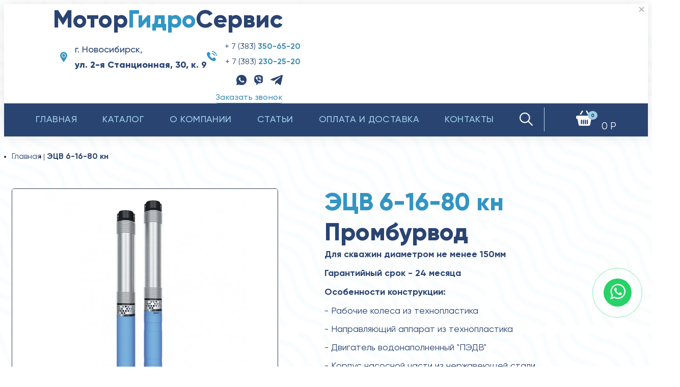

--- FILE ---
content_type: text/html; charset=utf-8
request_url: https://mgs-nasos.ru/etsv-6-16-80-kn
body_size: 27614
content:
<!DOCTYPE html>
<!--[if IE]><![endif]-->
<!--[if IE 8 ]><html dir="ltr" lang="ru" class="ie8"><![endif]-->
<!--[if IE 9 ]><html dir="ltr" lang="ru" class="ie9"><![endif]-->
<!--[if (gt IE 9)|!(IE)]><!-->
<html dir="ltr" lang="ru" itemscope itemtype="http://schema.org/WebPage">
<!--<![endif]-->
<head prefix="og: http://ogp.me/ns#">
	<meta charset="UTF-8" />
	<meta name="viewport" content="width=device-width, initial-scale=1.0, user-scalable=yes">
	<meta name="theme-color" content="#464348"/>
	<title>Насос ЭЦВ 6-16-80 кн Промбурвод купить в Новосибирске | МоторГидроСервис</title>
	<base href="https://mgs-nasos.ru/" />
		<meta name="description" content="Скважинные насосы ЭЦВ 6-16-80 кн от производителя Промбурвод по доступным ценам. Помощь при подборе. Склад в Новосибирске!" />
			<meta name="keywords" content="ЭЦВ 6-16-80 кн, ЭЦВ 6-16-80 кн," />
		<meta http-equiv="X-UA-Compatible" content="IE=edge">
		<link href="https://mgs-nasos.ru/image/catalog/android-icon-36x36.png" rel="icon" />
		<meta http-equiv="X-UA-Compatible" content="IE=edge">
	<meta name="HandheldFriendly" content="true" />
    <meta name="apple-mobile-web-app-capable" content="YES" />
    <link rel="apple-touch-icon" sizes="57x57" href="/image/favicon/apple-icon-57x57.png">
    <link rel="apple-touch-icon" sizes="60x60" href="/image/favicon/apple-icon-60x60.png">
    <link rel="apple-touch-icon" sizes="72x72" href="/image/favicon/apple-icon-72x72.png">
    <link rel="apple-touch-icon" sizes="76x76" href="/image/favicon/apple-icon-76x76.png">
    <link rel="apple-touch-icon" sizes="114x114" href="/image/favicon/apple-icon-114x114.png">
    <link rel="apple-touch-icon" sizes="120x120" href="/image/favicon/apple-icon-120x120.png">
    <link rel="apple-touch-icon" sizes="144x144" href="/image/favicon/apple-icon-144x144.png">
    <link rel="apple-touch-icon" sizes="152x152" href="/image/favicon/apple-icon-152x152.png">
    <link rel="apple-touch-icon" sizes="180x180" href="/image/favicon/apple-icon-180x180.png">
    <link rel="icon" type="image/png" sizes="192x192"  href="/image/favicon/android-icon-192x192.png">
    <link rel="icon" type="image/png" sizes="32x32" href="/image/faviconimages/favicon-32x32.png">
    <link rel="icon" type="image/png" sizes="96x96" href="/image/faviconimages/favicon-96x96.png">
    <link rel="icon" type="image/png" sizes="16x16" href="/image/faviconimages/favicon-16x16.png">
    <meta name="msapplication-TileColor" content="#ffffff">
    <meta name="msapplication-TileImage" content="/image/favicon/ms-icon-144x144.png">


<link rel="alternate" href="https://mgs-nasos.ru/katalog/nasosy/nasosy-skvazhinnye-etsv/etsv-6-kn-promburvod/etsv-6-16-80-kn" hreflang="ru">
      
		<link href="https://mgs-nasos.ru/katalog/nasosy/nasosy-skvazhinnye-etsv/etsv-6-kn-promburvod/etsv-6-16-80-kn" rel="canonical" />
		<meta property="og:type" content="website"> 
	<meta name="og:image" content="/image/catalog/og.png" />
	<meta name="og:title" content="Насос ЭЦВ 6-16-80 кн Промбурвод купить в Новосибирске | МоторГидроСервис" />
	<meta name="og:description" content="Скважинные насосы ЭЦВ 6-16-80 кн от производителя Промбурвод по доступным ценам. Помощь при подборе. Склад в Новосибирске!" />
	<meta name="og:url" content="https://mgs-nasos.ru/etsv-6-16-80-kn" />
	<link rel="stylesheet prefetch" type="text/css" href="catalog/view/theme/cosyone/stylesheet/stylesheet.css?v=1.1" />
	<link rel="stylesheet preload" type="text/css" href="catalog/view/theme/cosyone/stylesheet/style.css?v=1769352031" as="style"/>

	<link rel="stylesheet preload" type="text/css" href="catalog/view/theme/cosyone/stylesheet/mobile-v.css?v=1769352031" as="style"/>

	<link rel="stylesheet preload" type="text/css" href="catalog/view/theme/cosyone/stylesheet/newstyle.css?v=1769352031" as="style"/>
	<link rel="stylesheet prefetch" type="text/css" href="catalog/view/theme/cosyone/stylesheet/grid/1140.css" />
		<link rel="stylesheet prefetch" type="text/css" href="catalog/view/theme/cosyone/stylesheet/responsive.css?v=0.1" />
		<link rel="stylesheet prefetch" type="text/css" href="catalog/view/theme/cosyone/stylesheet/jquery.fancybox.css" />
	<link rel="stylesheet prefetch" type="text/css" href="catalog/view/theme/cosyone/stylesheet/animate.min.css" />
		<link rel="stylesheet prefetch" type="text/css" href="catalog/view/javascript/jquery/datetimepicker/bootstrap-datetimepicker.min.css" media="screen" />
		<script src="catalog/view/javascript/jquery/jquery-2.1.1.min.js" rel="prefetch"></script>

<!--[if IE 8]>
<link rel="stylesheet" type="text/css" href="catalog/view/theme/cosyone/stylesheet/ie8.css" />
<![endif]-->
<!-- Custom css -->
<!-- Custom script -->

<!-- Custom styling -->
<style>  
body { background-image:url('image/catalog/back-pic.png');}
</style>

<style>
/* body */
body { background-color:#ffffff;}
.outer_container { box-shadow:0px 0px 25px rgba(0, 0, 0, 0.1); }
/* top line */
.header_top_line_wrapper {
	background:#f9f9fa;
	border-color:#e5e5e5;
}
.header_top_line {
	color:#000000;
}
.promo_message a, 
.header_top_line .links a,
.header_top_line .login_drop_heading .log_link,
.header_top_line .currency_current .head, 
.header_top_line .language_current .head {
	color:#000000;
}
.header_top_line a:hover, .header_top_line b {
	color:#0493c7;
}
.shortcut .shortcut_heading i {
	border-color:#;
}
#menu {
	background:#2a4472;
}
#menu > ul > li > a, .mobile_menu_trigger,
#menu .shortcut .shortcut_heading i,
#menu .shortcut .shortcut_heading .count,
#menu .shortcut .shortcut_heading .total {
	color:#9ad0e9;
}
#menu > ul > li:hover > a,
#menu > ul > li.current > a,
#menu #cart:hover .shortcut_heading .count,
#menu #cart:hover .shortcut_heading i,
#menu #cart:hover .shortcut_heading .total,
.mobile_menu_trigger, 
.mobile_menu_trigger:hover {
	color:#ffffff;
}
#menu > ul > li:hover > a,
#menu > ul > li.current > a,
#menu #cart.shortcut:hover .shortcut_heading,
.mobile_menu_trigger, 
.mobile_menu_trigger:hover {
	background-color:#2a4472;
}
.header_main .button-search:hover,
.rich_banner .primary_background .inner .button:hover,
.box.custom.info2 .box-single i.fa,
.rich_banner .info_wrapper a,
.wishlist .shortcut_heading:hover i, 
.compare .shortcut_heading:hover i,
.box.newsletter.boxed.popup .inner .button:hover {
	color:#408fb4;
}
.primary_background,
.rich_banner .info_wrapper span:before,
.box.custom.info1 .box-single i.fa,
#cart.shortcut:hover .shortcut_heading {
	background-color:#408fb4;
}
.box.custom.info1 .box-content, 
.box.custom.info1 .box-single, 
.primary_border {
	border-color:#408fb4 !important;
}
.secondary_background,
.box.custom.action1 .box-content,
a.button.second,
a.button.quickview:hover {
	background-color:#ffffff;
}
.contrast_color,
.box.custom.action2 .box-content .left,
.box.custom.action1 .box-content .button,
a.button.second:hover,
.rich_banner .secondary_background .inner .button:hover,
.cart-total tr:last-child td, 
.cart-total #total tr:last-child > td:last-child,
table.radio tr.highlight td:nth-child(3) label,
.cart-info tr.confirm_totals:last-child td {
	color:#ffffff;
}
a.button.second:hover {
	border-color:#ffffff;
}
#main .offer_background,
.product-info .hascountdown,
.deals .hascountdown,
.deals_wrapper .owl-page.active {
	background:#2c6095;
}
.deals_heading, .extended_offer .price-save {
	color:#2c6095;
}
.deals_wrapper, .deals_wrapper .owl-page {
	border-color:#2c6095;
}
/* link hover */
a:hover,
.product-filter a:hover,
.top_header_drop_down a:hover, 
.top_header_drop_down .current, 
#login.top_header_drop_down a.forgotten:hover {
	color:#408fb4;
}
/* sale badge */
.sale_badge {
	background-color:#2a4472;
}
/* price */
.price, .price-new {
	color:#2a4472;
}
/* icon hover color */
.icon:hover, .slide_arrow_next:hover, .slide_arrow_prev:hover, #cboxprevious:hover:after, #cboxnext:hover:after, #cboxclose:hover:after, #list_view_icon.active, #list_view_icon:hover, #grid_view_icon.active, #grid_view_icon:hover, .currency_current:hover, .language_current:hover, .login_drop_heading:hover, .login_drop_heading.active {
	background:#2a4472;
}
/* buttons */
/* default button */
a.button, input.button, button.button {
	background-color:#ffffff;
	color:#408fb4;
	border-color:#408fb4;
}
a.button:hover, input.button:hover, button.button:hover {
	background-color:#2a4472;
	color:#ffffff;
	border-color:#2a3a56;
}
/* cart/contrast buttons */
a.button.contrast, .button.contrast, .sq_icon.contrast, input.button.contrast,
a.button.active, input.button.active, #button-confirm, .style-2 .add_to_cart { 
	background-color:#ffffff;
	color:#408fb4;
	border-color:#408fb4;
}
a.button.contrast:hover, .button.contrast:hover, .sq_icon.contrast:hover, input.button.contrast:hover,
a.button.active:hover, input.button.active:hover, #button-confirm:hover, .style-2 .add_to_cart:hover { 
	background-color:#2a4472;
	color:#ffffff;
	border-color:#2a3a56;
}
</style>
<!-- Custom fonts -->
<style>
body, input, textarea, select, .main_font, .buttons, #menu li.custom_block .menu_drop_down p, .sale_badge, small, .sq_icon, .radio label, .checkbox label, .text-danger {
font-family: 'Gilroy';}
.contrast_font, .control-label, .checkout-content, .box-content ul, .button, .btn, h1, h2, h3, h4, h5, .heading, .price, .title, .box-heading, #menu, .mobile_menu, .nav-tabs a, .cart-info tbody .name a, .checkout-heading {
font-family: 'Gilroy';}
body, input, textarea, select, .buttons, #menu li.custom_block .menu_drop_down p, .sale_badge, small, .sq_icon, .light_font, h1, .heading, .box-heading, .checkout-heading, .rich_banner .inner h4, .rich_banner .info_wrapper h4, .main_font, .rich_banner .info_wrapper p a, .radio label, .checkbox label, .text-danger {
	font-weight:400;
}
.contrast_font, .control-label, .checkout-content, .box-content ul, .button, h2, h3, h4, h5, .price, .title, #menu, .mobile_menu, .nav-tabs a, .cart-info tbody .name a, .price-old, .deals .hurry .items_left, .product-info h1, .product-info .hurry .items_left {
	font-weight:500;
}
.header_top_line b, .alert a, .buttons .right a, .pull-right b, p a, .agree b {
	font-weight:800;
}
b, .checkout-content h2, .price, .bar .message, .shortcut .shortcut_heading .total, #menu .level2 > a, table.list thead td, #shipping-method table.radio td b, table.radio tr.highlight td:nth-child(3) label, li.open > a, ul.box-filter span, .item.testimonial .heading, .testimonial_list .heading, .deals .hasCountdown i, .extended_offer .amount, .compare-info tr td:first-child, .product-info .options h2, .order-detail, .cart-info tr.confirm_totals td, .cart-info thead td, .cart-total table, .checkout-product thead td, .box.custom.info2 .box-single h3, #cart .name b, #cart .mini-cart-total tr:last-child td {
	font-weight:900;
}
</style>
</head>
<body class="product-product-8802455 style-3  ">
	<!-- Cookie Control -->

<!-- Old IE Control -->
	<div class="fake_menu"></div>
	<div class="mm-page mm-slideout page">
		<header>
			<div class="outer_container ">
				<div class="header_wrapper 
				sticky_menu 
				header_border 
				header1">
				<div class="header">
					<div class="container">
					<div class="header_main">
						<div class="header_mobile pc-none">
							<div class="logo"><a href='https://mgs-nasos.ru/'>Мотор<span>Гидро</span>Сервис</a></div></div>
							<div class="header_mobile__flex-end">
							<span><a href="tel:+73833506520">+ 7 (383) 350-65-20</a></span>
								<a href="tel:+73833506520">
									<svg width="16" height="16" viewBox="0 0 16 16" fill="none" xmlns="http://www.w3.org/2000/svg">
										<path d="M12.1641 10.5843C11.6414 10.0683 10.9888 10.0683 10.4694 10.5843C10.0732 10.9772 9.67698 11.3701 9.28744 11.7696C9.18089 11.8795 9.091 11.9028 8.96115 11.8295C8.70478 11.6897 8.43177 11.5765 8.18539 11.4233C7.03673 10.7009 6.07452 9.77194 5.22218 8.72649C4.79934 8.2071 4.42311 7.65108 4.16009 7.02514C4.10682 6.89862 4.1168 6.81539 4.22002 6.71218C4.61622 6.32929 5.00244 5.93641 5.39198 5.54354C5.93468 4.99751 5.93468 4.35826 5.38865 3.8089C5.07901 3.49593 4.76938 3.18962 4.45974 2.87665C4.14011 2.55703 3.82381 2.23407 3.50086 1.91777C2.97813 1.40837 2.32556 1.40837 1.80617 1.9211C1.40663 2.31398 1.02375 2.71684 0.617555 3.10305C0.241327 3.45931 0.0515486 3.89546 0.0115952 4.40487C-0.0516643 5.2339 0.151432 6.01632 0.437764 6.77876C1.02375 8.35692 1.91604 9.75862 2.99811 11.0438C4.45974 12.7818 6.20437 14.1568 8.24532 15.149C9.16425 15.5951 10.1165 15.9381 11.1519 15.9947C11.8644 16.0346 12.4837 15.8548 12.9798 15.2988C13.3194 14.9193 13.7023 14.573 14.0619 14.2101C14.5946 13.6707 14.5979 13.0181 14.0685 12.4854C13.4359 11.8495 12.8 11.2169 12.1641 10.5843Z" fill="#2A4472"/>
										<path d="M11.5282 7.93073L12.7567 7.72098C12.5636 6.59229 12.0309 5.57015 11.2218 4.75777C10.3662 3.9021 9.28411 3.36273 8.09217 3.19626L7.91904 4.43148C8.84129 4.56133 9.68031 4.97751 10.3429 5.64007C10.9688 6.26601 11.3783 7.05842 11.5282 7.93073Z" fill="#2A4472"/>
										<path d="M13.4493 2.59031C12.0309 1.17197 10.2363 0.276344 8.25531 0L8.08218 1.23522C9.79352 1.47495 11.345 2.25071 12.5703 3.47261C13.7323 4.63459 14.4947 6.10288 14.771 7.71766L15.9996 7.5079C15.6767 5.63675 14.7943 3.93874 13.4493 2.59031Z" fill="#2A4472"/>
									</svg>
								</a>
								<a href='#menu2' class="mobile_menu_trigger up_to_tablet">
									<svg width="17" height="16" viewBox="0 0 17 16" fill="none" xmlns="http://www.w3.org/2000/svg">
										<path d="M0 0H17V3.2H0V0Z" fill="#2A4472"/>
										<path d="M0 6.4H17V9.6H0V6.4Z" fill="#2A4472"/>
										<path d="M0 12.8H17V16H0V12.8Z" fill="#2A4472"/>
									</svg>
								</a>
							</div>
						</div>

						<div class="header_right pc-only"> 
							<div class="row">
								<div class="col-xl-4 col-lg-4 col-md-4 col-sm-4 col-3">
																			<div class="logo"><a href='https://mgs-nasos.ru/'>Мотор<span>Гидро</span>Сервис</a></div></div>
										<div class="col-xl-6 col-lg-6 col-md-5 col-sm-5 col-5">
										<div class="header-contact"><div class="header-address"><img src="/image/location.png"><div>г. Новосибирск,<br/><b>ул. 2-я Станционная, 30, к. 9</b></div></div>
										<div class="header-phone"><img src="/image/phone.png" alt="">
											<div>
																								<!---->
												<p><a href="tel:+73833506520">+ 7 (383)<b> 350-65-20</b></a></p>
												<p><a href="tel:+73832302520">+ 7 (383)<b> 230-25-20</b></a></p>
												<!--<p><a href="tel:">)<b></b></a></p>-->
											</div>
										</div>
									</div>
									</div>
									<div class="col-xl-2 col-lg-2 col-md-3 col-sm-3 col-4">
										<div class="socials-header"><a href="https://wa.me/79130652855" target="_blank"><img src="/image/1whatsapp_.png" alt=""></a><a href="viber://chat?number=79130652855" ><img src="/image/1viber.png" alt=""></a><a href="https://t.me/mgs_nasos" target="_blank"><img src="/image/1telegram.png" alt=""></a></div>
										<div class="button-header">
										<button class="btn header-call" data-toggle="modal" data-target="#myModal" data-name="Обратная связь" data-from="Заказать звонок - форма в шапке сайта">Заказать звонок</button>
									</div>
									</div>
									МоторГидроСервис занимается поставками промышленного и бытового насосного оборудования и электродвигателей. На рынке промышленного оборудования мы работаем уже более 20 лет. С каждым годом мы увеличиваем ассортимент товаров и услуг, что позволяет закрывать все большие потребности покупателей. 
																																				</div> <!-- header_right ends -->
								</div>
							</div> <!-- header ends -->
						</div>
																			<div class="menu_wrapper">
								<div class="menu_holder container">
									<div id="menu">
										
											<div class="shortcuts_wrapper">
													<div class="search-holder">
														<div id="search">
<span class="button-search"><svg xmlns="http://www.w3.org/2000/svg" xmlns:xlink="http://www.w3.org/1999/xlink" version="1.1" id="Capa_1" x="0px" y="0px" viewBox="0 0 511.999 511.999" xml:space="preserve" width="26" height="26"><g><g>
	<g>
		<path d="M508.874,478.708L360.142,329.976c28.21-34.827,45.191-79.103,45.191-127.309c0-111.75-90.917-202.667-202.667-202.667    S0,90.917,0,202.667s90.917,202.667,202.667,202.667c48.206,0,92.482-16.982,127.309-45.191l148.732,148.732    c4.167,4.165,10.919,4.165,15.086,0l15.081-15.082C513.04,489.627,513.04,482.873,508.874,478.708z M202.667,362.667    c-88.229,0-160-71.771-160-160s71.771-160,160-160s160,71.771,160,160S290.896,362.667,202.667,362.667z" data-original="#000000" class="active-path"></path>
	</g>
</g></g> </svg></span>
<input type="text" name="search" class="search_input" placeholder="Поиск" value="" />
</div>													</div>
	
												<div id="cart" class="shortcut">
 <a class="shortcut_heading" 
 href="https://mgs-nasos.ru/cart" id="cart-total"><img src="/image/basket.png" alt=""><i class="fa fa-shopping-cart"></i><span class="count">0</span> <span class="total contrast_font mobile_hide">0 Р</span></a>
  <div class="content">
        <div class="empty main_font">Ваша корзина пуста!</div>
      </div>
  </div>											</div>
										<a  href='#menu2' class="mobile_menu_trigger up_to_tablet"><i class="fa fa-bars"></i> Меню</a>
										<ul class="only_desktop">
											<li class="home only_desktop enabled">
												<a href='https://mgs-nasos.ru/'>Главная</a>
											</li>
																																					<li class="col1"><a href="https://mgs-nasos.ru/katalog" >Каталог</a>
																										</li>
																																																										<li ><a 

											href="/o-kompanii">О компании</a></li>

																																							<li ><a 


href="articles"


															>Статьи</a></li>
																									  
																																							<li ><a 

href="dostavka"







															>Оплата и доставка</a></li>
																																					 


																									<li><a href="/?route=information/contact">Контакты</a> </li>
																							</ul>
										</div> <!-- menu_holder ends -->
									</div> <!-- menu ends -->
								</div> <!-- menu_wrapper ends -->
																			<div class="clearfix"></div>
				</div> <!-- header_wrapper ends -->
			</div> <!-- inner conainer ends -->
		</header>

		<div class="container">
			<div class="row">
				<div class="col-sm-12"><div class="breadcrumb_wrapper"></div>
				<div id="notification" class="container"></div></div>
			</div>
		</div>
			<script type="text/javascript" src="catalog/view/javascript/jquery/datetimepicker/moment.js?v=1.5" rel="preconnect"></script>
			<script type="text/javascript" src="catalog/view/javascript/jquery/datetimepicker/bootstrap-datetimepicker.min.js?v=1.5" rel="preconnect"></script>
		<pre style="display: none;">Array
(
    [_route_] => etsv-6-16-80-kn
    [product_id] => 8802455
    [route] => product/product
)
</pre><div class="container producrseregi">
  <ul class="breadcrumb" itemscope itemtype="http://schema.org/BreadcrumbList">
                          <li itemprop="itemListElement" itemscope
      itemtype="http://schema.org/ListItem"><a href="https://mgs-nasos.ru/" itemprop="item"><span itemprop="name">Главная</span></a><meta itemprop="position" content="1" /></li>
              <li itemprop="itemListElement" itemscope
    itemtype="http://schema.org/ListItem"><span itemprop="item"><span itemprop="name">ЭЦВ 6-16-80 кн</span></span><meta itemprop="position" content="2" /></li>
  </ul>
      <pre class="CL"></pre>
  <div class="row">          <div id="content" class="col-md-12 product" itemscope itemtype="http://data-vocabulary.org/Product">
    
    <div class="product-info">
              <div class="left">
                      <div class="image">

                              <a href="https://mgs-nasos.ru/image/cache/catalog/ECV/ECV6_P/ecv-6kn-p-750x750.jpg" title="ЭЦВ 6-16-80 кн" class="colorbox mainhref"><img class="mainimg" itemprop="image" src="https://mgs-nasos.ru/image/cache/catalog/ECV/ECV6_P/ecv-6kn-p-521x396.jpg" title="ЭЦВ 6-16-80 кн" alt="ЭЦВ 6-16-80 кн" /></a>
              
                                                                      </div>

         
         <div class="image-additional" style="width:521px; height:140px">      
          
            <ul class="image_carousel owl-carousel">
             <!-- Additional images -->
                           <li>
                                    <a href="https://mgs-nasos.ru/image/cache/catalog/ECV/ECV6_P/komplekt-6kn-16-750x750.jpg" title="ЭЦВ 6-16-80 кн" class="colorbox" rel="useZoom: 'zoom1', smallImage: 'https://mgs-nasos.ru/image/cache/catalog/ECV/ECV6_P/komplekt-6kn-16-521x396.jpg'">
                                        <img src="https://mgs-nasos.ru/image/cache/catalog/ECV/ECV6_P/komplekt-6kn-16-140x140.jpg" title="ЭЦВ 6-16-80 кн" width="140" height="140" alt="ЭЦВ 6-16-80 кн" /></a></li>
                                <li>
                                    <a href="https://mgs-nasos.ru/image/cache/catalog/ECV/ECV6_P/dvigatel-pedv144-750x750.jpg" title="ЭЦВ 6-16-80 кн" class="colorbox" rel="useZoom: 'zoom1', smallImage: 'https://mgs-nasos.ru/image/cache/catalog/ECV/ECV6_P/dvigatel-pedv144-521x396.jpg'">
                                        <img src="https://mgs-nasos.ru/image/cache/catalog/ECV/ECV6_P/dvigatel-pedv144-140x140.jpg" title="ЭЦВ 6-16-80 кн" width="140" height="140" alt="ЭЦВ 6-16-80 кн" /></a></li>
                  
                  <!-- Show even the main image among the additional if  -->
                                 </ul>

                        </div>
                    </div>
              <div class="right" style="margin-left:521px">
        <!-- NextPrevLinks-->
        <h1 itemprop="name"><span>ЭЦВ 6-16-80 кн</span> Промбурвод</h1>
        
        <div class="descriptionseregi">



          <span style="color: rgb(42, 68, 114); font-family: Gilroy, serif; font-size: 18px; font-weight: bold;">Для скважин диаметром не менее 150мм</span></span></p>
<p><span style="color: rgb(42, 68, 114); font-family: Gilroy, serif; font-size: 18px; font-weight: bold;">Гарантийный срок - 24 месяца</span></p>
<p><span style="color: rgb(42, 68, 114); font-family: Gilroy, serif; font-size: 18px; font-weight: bold;">Особенности конструкции:</span><br></p>
<p><span style="color: rgb(42, 68, 114); font-family: Gilroy, serif; font-size: 18px;">- Рабочие колеса из технопластика</span></p>
<p><span style="color: rgb(42, 68, 114); font-family: Gilroy, serif; font-size: 18px;">- Направляющий аппарат из технопластика</span></p>
<p><span style="color: rgb(42, 68, 114); font-family: Gilroy, serif; font-size: 18px;">- Двигатель водонаполненный "ПЭДВ"</span></p>
<p><span style="color: rgb(42, 68, 114); font-family: Gilroy, serif; font-size: 18px;">- Корпус насосной части из нержавеющей стали</span></p>
<p><span style="color: rgb(42, 68, 114); font-family: Gilroy, serif; font-size: 18px; font-weight: bold;">Комплект поставки:</span><br></p>
<p><span style="color: rgb(42, 68, 114); font-family: Gilroy, serif; font-size: 18px;">- Насосный агрегат</span></p>
<p><span style="color: rgb(42, 68, 114); font-family: Gilroy, serif; font-size: 18px;">- Паспорт, Руководство по эксплуатации</span></p>        </div>
                  <div class="flexprodbox manu">
            <div class="flexprodboxhead">Производитель:</div>
            <div class="flexprodboxtext">Промбурвод</div>
          </div>
           

        
                      <div class="flexprodbox manu">
              <div class="flexprodboxhead" style="color: #2a4472;
              font-family: Gilroy;
              font-size: 16px !important;
              font-weight: 700 !important;">Вариация товара:</div>

              <div class="flexprodboxtext"><div class="variatins">

                                  <div><a class="variatinsitem
                                          superactive
                      

                      " id="superid8802455" >ЭЦВ 6-16-80 кн</a></div>

                      <script>
                        jQuery('#superid8802455').on('click', function() {
                          console.log("8802455");

                            jQuery('h1').html("<span>ЭЦВ 6-16-80 кн</span> Промбурвод");

                          
                          jQuery('.descriptionseregi').html('<span style="color: rgb(42, 68, 114); font-family: Gilroy, serif; font-size: 18px; font-weight: bold;">Для скважин диаметром не менее 150мм</span></span></p><p><span style="color: rgb(42, 68, 114); font-family: Gilroy, serif; font-size: 18px; font-weight: bold;">Гарантийный срок - 24 месяца</span></p><p><span style="color: rgb(42, 68, 114); font-family: Gilroy, serif; font-size: 18px; font-weight: bold;">Особенности конструкции:</span><br></p><p><span style="color: rgb(42, 68, 114); font-family: Gilroy, serif; font-size: 18px;">- Рабочие колеса из технопластика</span></p><p><span style="color: rgb(42, 68, 114); font-family: Gilroy, serif; font-size: 18px;">- Направляющий аппарат из технопластика</span></p><p><span style="color: rgb(42, 68, 114); font-family: Gilroy, serif; font-size: 18px;">- Двигатель водонаполненный "ПЭДВ"</span></p><p><span style="color: rgb(42, 68, 114); font-family: Gilroy, serif; font-size: 18px;">- Корпус насосной части из нержавеющей стали</span></p><p><span style="color: rgb(42, 68, 114); font-family: Gilroy, serif; font-size: 18px; font-weight: bold;">Комплект поставки:</span><br></p><p><span style="color: rgb(42, 68, 114); font-family: Gilroy, serif; font-size: 18px;">- Насосный агрегат</span></p><p><span style="color: rgb(42, 68, 114); font-family: Gilroy, serif; font-size: 18px;">- Паспорт, Руководство по эксплуатации</span></p>');
                          jQuery('#tab-description').html('<p><span style="color: rgb(42, 68, 114); font-family: Gilroy, serif; font-size: 18px;">Скважинные насосы ЭЦВ 6 КН предназначены для забора чистой воды из скважин. С общей минерализацией (сухой остаток) не более 1500 мг/л и массовой долей твердых механических примесей – не более 0,01%, с водородным показателем (рН) от 6,5 до 9,5. С содержанием хлоридов - не более 350 мг/л, сульфатов - не более 500 мг/л, сероводорода - не более 1,5 мг/л.</span></p><p><span style="color: rgb(42, 68, 114); font-family: Gilroy, serif; font-size: 18px;">Вертикальные насосы для воды применяются в следующих промышленных целях:</span></p><ul><li><p><span style="color: rgb(42, 68, 114); font-family: Gilroy, serif; font-size: 18px;">подъем воды из артезианских скважин;</span></p></li><li><p><span style="color: rgb(42, 68, 114); font-family: Gilroy, serif; font-size: 18px;">городское водоснабжение;</span></p></li><li><p><span style="color: rgb(42, 68, 114); font-family: Gilroy, serif; font-size: 18px;">сельскохозяйственное водоснабжение, ирригация и полив;</span></p></li><li><p><span style="color: rgb(42, 68, 114); font-family: Gilroy, serif; font-size: 18px;">понижение уровня грунтовых вод при осушении котлованов;</span></p></li><li><p><span style="color: rgb(42, 68, 114); font-family: Gilroy, serif; font-size: 18px;">водопонижение и осушение шахт.</span></p></li></ul><p><span style="color: rgb(42, 68, 114); font-family: Gilroy, serif; font-size: 18px;">Конструкция выполнена в виде продолговатой капсулы, включающей в себя центробежный насос и погружной электродвигатель. Их валы соединены между собой муфтой. Это позволяет использовать его в скважинах диаметром до 150 мм (6 дюймов). Наш каталог ЭЦВ 6 КН включает в себя более 90 моделей скважинных насосов.</span></p><h2><span style="font-size: 24px; font-weight: bold;">Структурное обозначение на примере насоса</span></h2><p><span style="color: rgb(42, 68, 114); font-family: Gilroy, serif; font-size: 18px;">ЭЦВ - тип агрегата;</span></p><p><span style="color: rgb(42, 68, 114); font-family: Gilroy, serif; font-size: 18px;">6 - условный диаметр в дюймах;</span></p><p><span style="color: rgb(42, 68, 114); font-family: Gilroy, serif; font-size: 18px;">16 - подача, м3 /ч;</span></p><p><span style="color: rgb(42, 68, 114); font-family: Gilroy, serif; font-size: 18px;">80 - напор, м;</span></p><p><span style="color: rgb(42, 68, 114); font-family: Gilroy, serif; font-size: 18px;">КН - корпус насосной части из нержавеющей стали.</span></p><p><span style="color: rgb(42, 68, 114); font-family: Gilroy, serif; font-size: 18px;">Подробную информацию Вы можете найти в “Руководстве по эксплуатации” во вкладе Документы.</span></p><h2><span style="font-size: 24px; font-weight: bold;">Где купить глубинный скважинный насос ЭЦВ 6-16-80 КН Промбурвод?</span></h2><p><span style="color: rgb(42, 68, 114); font-family: Gilroy, serif; font-size: 18px;">Вы можете сделать заказ в компании “МоторГидроСервис” несколькими способами:</span></p><ul><li><p><span style="color: rgb(42, 68, 114); font-family: Gilroy, serif; font-size: 18px;">приехать к нам - офис и склад находятся в одном месте;</span></p></li><li><p><span style="color: rgb(42, 68, 114); font-family: Gilroy, serif; font-size: 18px;">позвонить нам по одному из номеров, указанных вверху сайта;</span></p></li><li><p><span style="color: rgb(42, 68, 114); font-family: Gilroy, serif; font-size: 18px;">написать на электронную почту <a href="http://mailto:motor161520@inbox.ru" target="">motor161520@inbox.ru</a>;</span></p></li><li><p><span style="color: rgb(42, 68, 114); font-family: Gilroy, serif; font-size: 18px;">оформить заявку на сайте через добавление товара в корзину.</span></p></li></ul><p><span style="color: rgb(42, 68, 114); font-family: Gilroy, serif; font-size: 18px;">После оформления заказа наши менеджеры свяжутся с Вами в ближайшее время. Помогут выбрать наилучший вариант скважинного насоса, по доступной цене. Осуществят бесплатные консультации по любому вопросу, связанному с выбором, заказом, оплатой, доставкой товара и гарантийными обязательствами.</span></p>');



                          jQuery('.price span').html("66&nbsp;690 ₽");
                          jQuery('.atrrseregi tbody').html("");
                          jQuery('.superactive').removeClass('superactive');
                          jQuery('#superid8802455').addClass('superactive');
                          jQuery('#button-cart2').attr('value', "8802455");
                          jQuery('.mainimg').attr('src', "https://mgs-nasos.ru/image/cache/catalog/ECV/ECV6_P/ecv-6kn-p-521x396.jpg");
                          jQuery('.mainhref').attr('href', "https://mgs-nasos.ru/image/cache/catalog/ECV/ECV6_P/ecv-6kn-p-521x396.jpg");

                                                                                                                                          

                          

                                                          
                                                          
                                                                                jQuery('.image-additional').html("<ul class='image_carousel owl-carousel'><li><a href='https://mgs-nasos.ru/image/cache/catalog/ECV/ECV6_P/komplekt-6kn-16-750x750.jpg' title='ЭЦВ 6-16-80 кн Промбурвод' class='colorbox' rel=&quot;useZoom: 'zoom1', smallImage: 'https://mgs-nasos.ru/image/cache/catalog/ECV/ECV6_P/komplekt-6kn-16-140x140.jpg'&quot;><img src='https://mgs-nasos.ru/image/cache/catalog/ECV/ECV6_P/komplekt-6kn-16-140x140.jpg'  title='ЭЦВ 6-16-80 кн Промбурвод'  width=&quot;140&quot; height=&quot;140&quot; alt=&quot;ЭЦВ 6-16-80 кн Промбурвод&quot;/></a></li><li><a href='https://mgs-nasos.ru/image/cache/catalog/ECV/ECV6_P/dvigatel-pedv144-750x750.jpg' title='ЭЦВ 6-16-80 кн Промбурвод' class='colorbox' rel=&quot;useZoom: 'zoom1', smallImage: 'https://mgs-nasos.ru/image/cache/catalog/ECV/ECV6_P/dvigatel-pedv144-140x140.jpg'&quot;><img src='https://mgs-nasos.ru/image/cache/catalog/ECV/ECV6_P/dvigatel-pedv144-140x140.jpg'  title='ЭЦВ 6-16-80 кн Промбурвод'  width=&quot;140&quot; height=&quot;140&quot; alt=&quot;ЭЦВ 6-16-80 кн Промбурвод&quot;/></a></li></ul>");



                          var owlAdditionals = $('.image_carousel');
                          var wrapperWidth = $(".image-additional").width();
                          var itemWidth = (140 + 10);
                          var itemcalc = Math.round(wrapperWidth / itemWidth);
                          owlAdditionals.owlCarousel({
                            items : itemcalc,
                            mouseDrag: true,
                            nav:true,
                            slideSpeed:200,
                            dots: false,
                            navText: [
                            "<div class='slide_arrow_prev add_img'><i class='fa fa-angle-left'></i></div>",
                            "<div class='slide_arrow_next add_img'><i class='fa fa-angle-right'></i></div>"
                            ]
                          });
                          jQuery('.atrrseregi tbody').html("<tr><td>Подача, м3/ч</td><td>16</td></tr><tr><td>Напор, м</td><td>80</td></tr><tr><td>Мощность, кВт</td><td>6.3</td></tr><tr><td>Масса, кг</td><td>51</td></tr><tr><td>Длина агрегата, мм</td><td>1353</td></tr><tr><td>Длина насоса, мм</td><td>762</td></tr><tr><td>Длина электродвигателя, мм</td><td>591</td></tr><tr><td>Количество ступеней насоса</td><td>11</td></tr><tr><td>Масса двигателя, кг</td><td>38</td></tr><tr><td>Масса насоса, кг</td><td>13</td></tr><tr><td>Размер резьбы</td><td>G2 1/2&quot; (65)</td></tr>");

                            
   $('.colorbox').colorbox({
    overlayClose: true,
    maxWidth:'95%',
    rel:'gallery',
    opacity: 0.5
  }); 

                        });
                      </script>
                                          </div></div>
                  </div>
                                    <div class="description">


                    <!--         <span class="contrast_font">Модель:</span> ЭЦВ 6-16-80 кн<br /> -->

<!--          -->
        
        <!--         <span class="contrast_font" content="in_stock">Наличие:</span> Есть в наличии -->
        
      </div> <!-- .description ends -->

      
        <span itemprop="offerDetails" itemscope itemtype="http://data-vocabulary.org/Offer"><!-- Rich snippets start -->
          <meta itemprop="priceCurrency" content="RUB" />
          <meta itemprop="availability" content="В наличии" >
          
                          <div id="product">

         
         
      
      <div class="cart">
       <div class="row">
         <div class="col-6">
           <div class="pricehead">
             Количество:
           </div>
           <div class="quantbox">
             <a class="quantity_button minus icon">-</a><input type="text" name="quantity" value="1" size="2" id="input-quantity" class="quantity" /><a class="quantity_button plus icon">+</a>
           </div>

           <a type="submit" id="button-cart2" value="8802455" data-loading-text="Загрузка..." class="button contrast add_to_cart specknopka">Купить <i class="fa fa-shopping-cart"></i></a>
           <!--           <a type="submit" id="button-cart" data-loading-text="Загрузка..." class="button contrast add_to_cart specknopka">В корзину</a> -->
         </div>
         <div class="col-6">
           <div class="pricehead">
             Цена:
           </div>

            
            <div class="price mainprice">

                              <span itemprop="price">66&nbsp;690 ₽</span>
              
            </div> 
          </span> <!-- rich snippet ends -->
                <a class="vallbackseregi" data-toggle="modal" data-target="#myModal" data-name="Заказать в один клик" data-from="Заказать в один клик - ЭЦВ 6-16-80 кн Промбурвод">Заказать в один клик</a>
      </div>
    </div>


    <input type="hidden" name="product_id" value="8802455" />


  </div> <!-- Cart ends -->
         </div>

<div class="share">
     </div> <!-- .share ends -->

</div> <!-- product-info-right END -->

</div> <!-- product-info END -->

<ul class="nav nav-tabs product-page">
     <li  class="nav-item" ><a href="#tab-description"  class="nav-link" data-toggle="tab">Описание</a></li>
   
   <li class="nav-item"><a href="#tab-specification" class="nav-link  active show" data-toggle="tab">технические ХАРАКТЕРИСТИКИ</a></li>

  <li class="nav-item"><a href="#tab-documents" class="nav-link" data-toggle="tab">Документы</a></li>

<!--         <li class="nav-item"><a href="#tab-review" class="nav-link" data-toggle="tab">Отзывов (0)</a></li>
      -->

  

</ul>
<div class="tab-content">

						
      <div  role="tabpanel" class="tab-pane fade" id="tab-description" itemprop="description">

      <p><span style="color: rgb(42, 68, 114); font-family: Gilroy, serif; font-size: 18px;">Скважинные насосы ЭЦВ 6 КН предназначены для забора чистой воды из скважин. С общей минерализацией (сухой остаток) не более 1500 мг/л и массовой долей твердых механических примесей – не более 0,01%, с водородным показателем (рН) от 6,5 до 9,5. С содержанием хлоридов - не более 350 мг/л, сульфатов - не более 500 мг/л, сероводорода - не более 1,5 мг/л.</span></p>
<p><span style="color: rgb(42, 68, 114); font-family: Gilroy, serif; font-size: 18px;">Вертикальные насосы для воды применяются в следующих промышленных целях:</span></p>
<ul>
<li><p><span style="color: rgb(42, 68, 114); font-family: Gilroy, serif; font-size: 18px;">подъем воды из артезианских скважин;</span></p></li>
<li><p><span style="color: rgb(42, 68, 114); font-family: Gilroy, serif; font-size: 18px;">городское водоснабжение;</span></p></li>
<li><p><span style="color: rgb(42, 68, 114); font-family: Gilroy, serif; font-size: 18px;">сельскохозяйственное водоснабжение, ирригация и полив;</span></p></li>
<li><p><span style="color: rgb(42, 68, 114); font-family: Gilroy, serif; font-size: 18px;">понижение уровня грунтовых вод при осушении котлованов;</span></p></li>
<li><p><span style="color: rgb(42, 68, 114); font-family: Gilroy, serif; font-size: 18px;">водопонижение и осушение шахт.</span></p></li>
</ul>
<p><span style="color: rgb(42, 68, 114); font-family: Gilroy, serif; font-size: 18px;">Конструкция выполнена в виде продолговатой капсулы, включающей в себя центробежный насос и погружной электродвигатель. Их валы соединены между собой муфтой. Это позволяет использовать его в скважинах диаметром до 150 мм (6 дюймов). Наш каталог ЭЦВ 6 КН включает в себя более 90 моделей скважинных насосов.</span></p>
<h2><span style="font-size: 24px; font-weight: bold;">Структурное обозначение на примере насоса</span></h2>
<p><span style="color: rgb(42, 68, 114); font-family: Gilroy, serif; font-size: 18px;">ЭЦВ - тип агрегата;</span></p>
<p><span style="color: rgb(42, 68, 114); font-family: Gilroy, serif; font-size: 18px;">6 - условный диаметр в дюймах;</span></p>
<p><span style="color: rgb(42, 68, 114); font-family: Gilroy, serif; font-size: 18px;">16 - подача, м3 /ч;</span></p>
<p><span style="color: rgb(42, 68, 114); font-family: Gilroy, serif; font-size: 18px;">80 - напор, м;</span></p>
<p><span style="color: rgb(42, 68, 114); font-family: Gilroy, serif; font-size: 18px;">КН - корпус насосной части из нержавеющей стали.</span></p>
<p><span style="color: rgb(42, 68, 114); font-family: Gilroy, serif; font-size: 18px;">Подробную информацию Вы можете найти в “Руководстве по эксплуатации” во вкладе Документы.</span></p>
<h2><span style="font-size: 24px; font-weight: bold;">Где купить глубинный скважинный насос ЭЦВ 6-16-80 КН Промбурвод?</span></h2>
<p><span style="color: rgb(42, 68, 114); font-family: Gilroy, serif; font-size: 18px;">Вы можете сделать заказ в компании “МоторГидроСервис” несколькими способами:</span></p>
<ul>
<li><p><span style="color: rgb(42, 68, 114); font-family: Gilroy, serif; font-size: 18px;">приехать к нам - офис и склад находятся в одном месте;</span></p></li>
<li><p><span style="color: rgb(42, 68, 114); font-family: Gilroy, serif; font-size: 18px;">позвонить нам по одному из номеров, указанных вверху сайта;</span></p></li>
<li><p><span style="color: rgb(42, 68, 114); font-family: Gilroy, serif; font-size: 18px;">написать на электронную почту <a href="http://mailto:motor161520@inbox.ru" target="">motor161520@inbox.ru</a>;</span></p></li>
<li><p><span style="color: rgb(42, 68, 114); font-family: Gilroy, serif; font-size: 18px;">оформить заявку на сайте через добавление товара в корзину.</span></p></li>
</ul>
<p><span style="color: rgb(42, 68, 114); font-family: Gilroy, serif; font-size: 18px;">После оформления заказа наши менеджеры свяжутся с Вами в ближайшее время. Помогут выбрать наилучший вариант скважинного насоса, по доступной цене. Осуществят бесплатные консультации по любому вопросу, связанному с выбором, заказом, оплатой, доставкой товара и гарантийными обязательствами.</span></p>
 

<!-- 
   -->
</div>
 <div  role="tabpanel" class="tab-pane fade" id="tab-documents">
  <div class="row">
          <div class="col-md-12 docitem">
       <a href="/?route=product/product/download&download_id=33" download="" target='_blank' > <div class="ingdoc"><img src="/image/file.png" alt=""><span>pdf</span></div>  Руководство по эксплуатации ЭЦВ и СПА Промбурвод</a>
     </div>
    
 </div>
</div>

  <div  role="tabpanel" class="tab-pane   active show" id="tab-specification">
    <table class="attribute atrrseregi">
              <thead>
          <tr>
            <td colspan="2"></td>
          </tr>
        </thead>
        <tbody>
      
                      <tr>
              <td>Подача, м3/ч</td>
              <td>16</td>
            </tr>
                      <tr>
              <td>Напор, м</td>
              <td>80</td>
            </tr>
                      <tr>
              <td>Мощность, кВт</td>
              <td>6.3</td>
            </tr>
                      <tr>
              <td>Масса, кг</td>
              <td>51</td>
            </tr>
                      <tr>
              <td>Длина агрегата, мм</td>
              <td>1353</td>
            </tr>
                      <tr>
              <td>Длина насоса, мм</td>
              <td>762</td>
            </tr>
                      <tr>
              <td>Длина электродвигателя, мм</td>
              <td>591</td>
            </tr>
                      <tr>
              <td>Количество ступеней насоса</td>
              <td>11</td>
            </tr>
                      <tr>
              <td>Масса двигателя, кг</td>
              <td>38</td>
            </tr>
                      <tr>
              <td>Масса насоса, кг</td>
              <td>13</td>
            </tr>
                      <tr>
              <td>Размер резьбы</td>
              <td>G2 1/2&quot; (65)</td>
            </tr>
                        </tbody>
    </table>
  </div>



</div>



 <div class="box products">
   <div class="box-heading products">Рекомендуемые товары</div>
   <div class="grid3">
    <div class="grid_holder">
      <div class="product-grid carousel related owl-carousel">
      <!--
    --><div class="item contrast_font">
             <div class="image">
                          <a href="https://mgs-nasos.ru/katalog/stantsii-upravleniya-i-zashchity/suiz-lotsman-l2/lotsman-l2-25"><img src="https://mgs-nasos.ru/image/cache//catalog/SUIZ/Locman-L2/Loc-L2-25-263x263.jpg" alt="Лоцман+ L2-25" /></a>
       
           </div><!-- image ends -->
    <div class="information_wrapper">
    <div class="left">
      <div class="name"><a href="https://mgs-nasos.ru/katalog/stantsii-upravleniya-i-zashchity/suiz-lotsman-l2/lotsman-l2-25">Лоцман+ L2-25</a></div>


    </div><!-- left wrapper ends -->
    <div class="attributes_product">
                        <div class="attribute_info__line">
            <span class="attribute_name">Рекомендуемый рабочий ток, А</span>
            <span class="attribute_value">1…25</span>
          </div>
                  <div class="attribute_info__line">
            <span class="attribute_name">Рекомендуемая мощность двигателя, кВт</span>
            <span class="attribute_value">0.3...11</span>
          </div>
                  <div class="attribute_info__line">
            <span class="attribute_name">Пуск</span>
            <span class="attribute_value">Прямой</span>
          </div>
                  </div>
    <div class="datail_product
    ">
          <div class="price">
                  32&nbsp;817 ₽              </div>
        <a href="https://mgs-nasos.ru/katalog/stantsii-upravleniya-i-zashchity/suiz-lotsman-l2/lotsman-l2-25">Подробнее</a>
  </div>
  <div class="cart"><button type="submit" class="button contrast" onclick="cart.add('8807150');" ><i class="fa fa-shopping-cart"></i> Купить</button></div> 
  <div class="icons_wrapper">
    <div class="detail_item">
      <a class="add_to_cart" onclick="cart.add('8807150');">В корзину</a>
    </div>
  </div>
</div><!-- informtion wrapper ends -->
        </div><!--
      -->
      </div>
</div>
</div>
</div>

</div>
</div>

<script type="text/javascript" src="catalog/view/theme/cosyone/js/cloud-zoom.1.0.2.min.js"></script>
<script><!--
  $(document).ready(function() {
   $('.colorbox').colorbox({
    overlayClose: true,
    maxWidth:'95%',
    rel:'gallery',
    opacity: 0.5
  }); 
 });
 //--></script>
 <script>
  jQuery(function($) {
			//Product thumbnails
			$(".cloud-zoom-gallery").last().removeClass("cboxElement");
			$(".cloud-zoom-gallery").click(function() {
				$("#zoom-btn").attr('href', $(this).attr('href'));
				$("#zoom-btn").attr('title', $(this).attr('title'));

        $(".cloud-zoom-gallery").each(function() {
          $(this).addClass("cboxElement");
        });
        $(this).removeClass("cboxElement");
      });

    });
  </script>
  <script>
    $(document).ready(function() {
      var owlAdditionals = $('.image_carousel');
      var wrapperWidth = $(".image-additional").width();
      var itemWidth = (140 + 10);
      var itemcalc = Math.round(wrapperWidth / itemWidth);
      owlAdditionals.owlCarousel({
        items : itemcalc,
        mouseDrag: true,
        nav:true,
        slideSpeed:200,
        dots: false,
        navText: [
        "<div class='slide_arrow_prev add_img'><i class='fa fa-angle-left'></i></div>",
        "<div class='slide_arrow_next add_img'><i class='fa fa-angle-right'></i></div>"
        ]
      });
    });
  </script>
  <script>
    $(document).ready(function() {
      var grid5 = 5;
      var grid4 = 4;
      var grid3 = 3;
      var owlRelated = $('.product-grid.related.carousel');
      owlRelated.owlCarousel({
        items:grid3,
        responsive: {
         0: {
          items: 1,
          nav:true
        },
        450: {
          items: 2,
          nav:true
        },
        767: {
          items: 3,
          nav:true
        },
        992: {
          items: 3,
          nav:true
        },
        1200: {
          items:4,
          nav:true
        }
      },
      dots: false,
      nav:true,
      slideSpeed:500,
      scrollPerPage:false,
      navText: [
      "<div class='slide_arrow_prev'><i class='fa fa-angle-left'></i></div>",
      "<div class='slide_arrow_next'><i class='fa fa-angle-right'></i></div>"]
    }); 
    });
  </script>
  <script>
    $('.quantity_button.plus').on('click', function(){
      var oldVal = $('input.quantity').val();
      var newVal = (parseInt($('input.quantity').val(),10) +1);
      $('input.quantity').val(newVal);
    });
    $('.quantity_button.minus').on('click', function(){
      var oldVal = $('input.quantity').val();
      if (oldVal > 1)
      {
        var newVal = (parseInt($('input.quantity').val(),10) -1);
      }
      else
      {
        newVal = 1;
      }
      $('input.quantity').val(newVal);
    });
  </script>
  <script type="text/javascript">
  $(".to_review").click(function() {
    $('html, body').animate({
      scrollTop: $("#tab-review").offset().top
    }, 1000);
  });
</script>
<!-- Default scrips below -->    
<script><!--
  $('select[name=\'recurring_id\'], input[name="quantity"]').change(function(){
   $.ajax({
    url: 'index.php?route=product/product/getRecurringDescription',
    type: 'post',
    data: $('input[name=\'product_id\'], input[name=\'quantity\'], select[name=\'recurring_id\']'),
    dataType: 'json',
    beforeSend: function() {
     $('#recurring-description').html('');
   },
   success: function(json) {
     $('.alert, .text-danger').remove();
     if (json['success']) {
      $('#recurring-description').html(json['success']);
    }
  }
});
 });
 //--></script> 
 <script><!--
  $('#button-cart2').on('click', function() {
    cart.add( jQuery('#button-cart2').attr('value'), jQuery('#input-quantity').val());
  });
  $('#button-cart').on('click', function() {
   $.ajax({
    url: 'index.php?route=checkout/cart/add',
    type: 'post',
    data: $('#product input[type=\'text\'], #product input[type=\'hidden\'], #product input[type=\'radio\']:checked, #product input[type=\'checkbox\']:checked, #product select, #product textarea'),
    dataType: 'json',
    beforeSend: function() {
     $('#button-cart').button('loading');
   },
   complete: function() {
     $('#button-cart').button('reset');
   },
   success: function(json) {
     $('.alert, .text-danger').remove();
     $('.form-group').removeClass('has-error');

     if (json['error']) {
      if (json['error']['option']) {
       for (i in json['error']['option']) {
        var element = $('#input-option' + i.replace('_', '-'));

        if (element.parent().hasClass('input-group')) {
         element.parent().after('<div class="text-danger">' + json['error']['option'][i] + '</div>');
       } else {
         element.after('<div class="text-danger">' + json['error']['option'][i] + '</div>');
       }
     }
   }
   if (json['error']['recurring']) {
     $('select[name=\'recurring_id\']').after('<div class="text-danger">' + json['error']['recurring'] + '</div>');
   }
				// Highlight any found errors
				$('.text-danger').parent().addClass('has-error');
			}
			if (json['success']) {
        $('#notification').removeClass('flipInX');
        $('#notification').removeClass('flipOutX');
        setTimeout(function() {
          $('#notification').html('<div class="alert alert-success">' + json['success'] + '<button type="button" class="close" data-dismiss="alert">&times;</button></div>');
          $('#notification').addClass('animated flipInX'); }, 100);
        $('#cart-total').html(json['total']);
			//	$('html, body').animate({ scrollTop: 0 }, 'slow');
				$('#cart').load('index.php?route=common/cart/info #cart > *'); //Added
        setTimeout(function () { $('#notification').addClass('animated flipOutX'); }, 2000); 
      }
    }
  });
 });
 //--></script> 
 <script><!--
  $('.date').datetimepicker({
   pickTime: false
 });
  $('.datetime').datetimepicker({
   pickDate: true,
   pickTime: true
 });
  $('.time').datetimepicker({
   pickDate: false
 });
  $('button[id^=\'button-upload\']').on('click', function() {
   var node = this;
   $('#form-upload').remove();
   $('body').prepend('<form enctype="multipart/form-data" id="form-upload" style="display: none;"><input type="file" name="file" /></form>');
   $('#form-upload input[name=\'file\']').trigger('click');
   if (typeof timer != 'undefined') {
     clearInterval(timer);
   }
   timer = setInterval(function() {
    if ($('#form-upload input[name=\'file\']').val() != '') {
     clearInterval(timer);
     $.ajax({
      url: 'index.php?route=tool/upload',
      type: 'post',
      dataType: 'json',
      data: new FormData($('#form-upload')[0]),
      cache: false,
      contentType: false,
      processData: false,
      beforeSend: function() {
       $(node).button('loading');
     },
     complete: function() {
       $(node).button('reset');
     },
     success: function(json) {
       $('.text-danger').remove();
       if (json['error']) {
        $(node).parent().find('input').after('<div class="text-danger">' + json['error'] + '</div>');
      }
      if (json['success']) {
        alert(json['success']);
        $(node).parent().find('input').attr('value', json['code']);
      }
    },
    error: function(xhr, ajaxOptions, thrownError) {
     alert(thrownError + "\r\n" + xhr.statusText + "\r\n" + xhr.responseText);
   }
 });
   }
 }, 500);
 });
 //--></script> 
 <script><!--
  $('#review').delegate('.pagination a', 'click', function(e) {
    e.preventDefault();
    $('#review').fadeOut('slow');
    $('#review').load(this.href);
    $('#review').fadeIn('slow');
  });
  $('#review').load('index.php?route=product/product/review&product_id=8802455');
  $('#button-review').on('click', function() {
   $.ajax({
    url: 'index.php?route=product/product/write&product_id=8802455',
    type: 'post',
    dataType: 'json',
    data: $("#form-review").serialize(),
    beforeSend: function() {
     $('#button-review').button('loading');
   },
   complete: function() {
     $('#button-review').button('reset');
   },
   success: function(json) {
     $('.alert-success, .alert-danger').remove();

     if (json['error']) {
      $('#review').after('<div class="alert alert-danger"><i class="fa fa-exclamation-circle"></i> ' + json['error'] + '</div>');
    }
    if (json['success']) {
      $('#review').after('<div class="alert alert-success"><i class="fa fa-check-circle"></i> ' + json['success'] + '</div>');

      $('input[name=\'name\']').val('');
      $('textarea[name=\'text\']').val('');
      $('input[name=\'rating\']:checked').prop('checked', false);
    }
  }
});
 });
 //--></script>
 <script type="text/javascript" src="//s7.addthis.com/js/300/addthis_widget.js" rel="preconnect"></script>
</div>

						
			<script type="text/javascript">
				
				
				function liveprice_anim_block(fadeTo) {
					
									
						var blocks_to_anim = [];
												
						if ( blocks_to_anim.length ) {
							for ( var i_blocks_to_anim in blocks_to_anim ) {
								if ( blocks_to_anim.hasOwnProperty(i_blocks_to_anim) )
								var block_to_anim = blocks_to_anim[i_blocks_to_anim];
								block_to_anim.fadeTo('fast', fadeTo);
							}
						}
									
				}
				
								var liveprice_last_request = 0;
				var liveprice_recalc_timer = 0;
				
				function liveprice_recalc(liveprice_delay) {
				
					clearTimeout(liveprice_recalc_timer);
					if ( liveprice_delay ) {
						liveprice_recalc_timer = setTimeout(function(){
							liveprice_recalc();
						}, liveprice_delay);
						return;
					}
					
					liveprice_last_request = (new Date()).getTime();
	
					if ( lp_theme_name == 'BurnEngine_shoppica' ) {
						var request_url = 'index.php?route=product/product&get_liveprice=1';
					} else {
						var request_url = 'index.php?route=module/liveprice/get_price';
					}
											request_url += '&product_id=8802455';
										request_url += '&quantity='+$('input#input-quantity, input#qty-input, input#qty[name="quantity"], #product input[name="quantity"], .ajax-quickview-cont .quantity [name="quantity"], #quantity_wanted, select#quantity, .product-info .cart input[name=quantity], .product-info .pokupka input[name=quantity], #popup-order-okno input[name=quantity], #quantity-set').val();
					request_url += '&rnd='+liveprice_last_request;
					if ( typeof(lp_non_standard_theme) != 'undefined' && lp_non_standard_theme ) {
						request_url += '&non_standard_theme='+lp_non_standard_theme;
					}
					
					var elem_with_options = $(document);
					if ( lp_theme_name == 'theme622' ) {
						elem_with_options = $('#product');
					}
					if ( lp_theme_name == 'revolution' ) {
						if ( $('#popup-view-wrapper').length ) { // quickview
							elem_with_options = $('#popup-view-wrapper');
						} else if ( $('#popup-order-okno').length ) { // quickorder
							elem_with_options = $('#popup-order-okno');
						}
					}
					options_data = elem_with_options.find('select[name^="'+lp_option_prefix+'["], input[name^="'+lp_option_prefix+'["][type=\'radio\']:checked, input[name^="'+lp_option_prefix+'["][type=\'checkbox\']:checked, textarea[name^="'+lp_option_prefix+'["], input[name^="'+lp_option_prefix+'["][type="text"], [name^="quantity_per_option["]');
					
					$.ajax({
						type: 'POST',
						url: request_url,
						data: options_data,
						dataType: 'json',
						beforeSend: function() {
							liveprice_anim_block(0.1);
						},
						complete: function() {},
						success: function(json) {
							//console.debug(json);
							
							if (json && json.rnd && json.rnd == liveprice_last_request) {
								
								if ( typeof(lp_non_standard_theme) != 'undefined' && lp_non_standard_theme == 'mstore' ) {
								
									$('#lp_price').html(json.htmls.html);
									
								} else if ( typeof(lp_non_standard_theme) != 'undefined' && lp_non_standard_theme == 'FntProductDesign') {
									
									if ( $('#product .price').next().is('.price-tax') ) {
										$('#product .price').next().remove();
									}
									if ( $('#product .price').next().is('ul.list-unstyled') ) {
										$('#product .price').next().remove();
									}
									$('#product .price').replaceWith(json.htmls.html);		
							
								} else if (json.ct == 'monster') {
									$('#product div.priceArea p.newprice').replaceWith(json.htmls.html);
									
								} else if (json.ct == 'smarti' || json.ct == 'beamstore') {
									$('.product-info .price').html(json.htmls.html);
									
								} else if (json.ct == 'smarti' || json.ct == 'beamstore') {
									$('.product-info .price').html(json.htmls.html);	
									
								} else if (json.ct == 'themegloballite') {
									$('.product-info .price').html(json.htmls.html);
									
								} else if (json.ct == 'pav_digitalstore') {
									$('.product-info .price').html(json.htmls.html);
									
								} else if (json.ct == 'megashop') {
									$('.product-info .price').html(json.htmls.html);
									
								} else if (json.ct == 'bigshop') {
									$('.product-info ul.price-box').html(json.htmls.html);	
									
								} else if (json.ct == 'pav_fashion') {
									$('.product-info .price ul.list-unstyled:first').replaceWith(json.htmls.html1);
									$('.product-info ul.description').html(json.htmls.html2);
									
								} else if (json.ct == 'pav_dress_store') {
									$('.product-info .price ul.list-unstyled:first').html(json.htmls.html);	
									
								} else if (json.ct == 'theme500') {
									
									$('.product-info .price-section').html(json.htmls.html);
									
								} else if (json.ct == 'theme516') {
									$('.product-info .price-section').html(json.htmls.html);
									
								} else if (json.ct == 'theme519') { // Beauty
									$('.product-info .price-section').html(json.htmls.html); 	
									
								} else if (json.ct == 'theme531') {
									$('.product-info .price-section').html(json.htmls.html);
								
								} else if (json.ct == 'theme533') {
									$('.product-info .price-section').html(json.htmls.html);
								
								} else if (json.ct == 'theme560') {
									$('.product-info .price-section').html(json.htmls.html);
									
								} else if (json.ct == 'theme649') {
									$('.product-info .price-section').html(json.htmls.html);
									
								} else if (json.ct == 'theme622') {
									$('.product-info .price-section').html(json.htmls.html);	
									
								} else if (json.ct == 'theme511') {
									$('.product-info .price-section').html(json.htmls.html);
									
								} else if (json.ct == 'theme546') {
									$('#product .price-section').html(json.htmls.html);		
									
								} else if (json.ct == 'cosyone') {
									
									if ( $('span[itemprop=offerDetails] .extended_offer').next().is('div.contrast_font').length ) {
										$('span[itemprop=offerDetails] .extended_offer').next().remove();
									}
									if ( $('span[itemprop=offerDetails] .extended_offer').next().is('div.hurry').length ) {
										$('span[itemprop=offerDetails] .extended_offer').next().remove();
									}
									
									if ( $('span[itemprop=offerDetails] .extended_offer').length ) {
										$('span[itemprop=offerDetails] .extended_offer').remove();
										$('span[itemprop=offerDetails]').prepend(json.htmls.html);
									}
									$('.product-info .extended_offer').replaceWith(json.htmls.html);
								
									$('#product .cart .price').html(json.htmls.html1);
									$('#product').find('.minimum, .reward, .discount').remove();
									$('#product .cart').after(json.htmls.html2);	
									
								} else if (json.ct == 'OPC080182') {
									$('#product').siblings('.list-unstyled').html(json.htmls.html);
									
								} else if (json.ct == 'OPC080183') {
									$('#product').siblings('.prod-price').find('li:first').replaceWith(json.htmls.html1);
									$('#product').siblings('.prod-price').next().replaceWith(json.htmls.html2);
									
								} else if (json.ct == 'OPC080191') {
									$('#product').siblings('.list-unstyled:first').html(json.htmls.html);
									
								} else if (json.ct == 'sellegance') {
									
									var stock_info = $('#content .price .stock').html();
									$('#content .price').html(json.htmls.html.replace('%stock%', stock_info));
								
									//var stock_info = $('.product-info .price .stock').html();
									//$('.product-info .price').html(json.htmls.html.replace('%stock%', stock_info));
									
								} else if (json.ct == 'glade') {
									$('#product .price').html(json.htmls.html);
									
								} else if (json.ct == 'lamby') {
									$('.product-shop .list-unstyled.price-box').html(json.htmls.html);
									
								} else if (json.ct == 'journal2') {
									$('#product .list-unstyled.price:first').html(json.htmls.html);
								
								} else if (json.ct == 'fortuna') {
									$('#product div.price').replaceWith(json.htmls.html);	
								
								} else if (json.ct == 'rgen-opencart') {
									$('#content .product-info .buying-info .price-wrp').html(json.htmls.html);
									$('#content .product-info .buying-info1').html(json.htmls.html1);
									
								} else if (json.ct == 'bt_comohos') {
									$('.product-info .price_info').replaceWith(json.htmls.html);
									
								} else if (json.ct == 'bt_superexpress') {
									$('.product-info .price_info').html(json.htmls.html);	
									
								} else if (json.ct == 'bt_gameworld') {
									$('#product .cart .price_info').replaceWith(json.htmls.html);	
									
								} else if (json.ct == 'amazecart') {
									$('#product').parent().find('div.prdmf').each(function() {
										if ( $(this).find('.list-unstyled').length == 2 ) {
											$($(this).find('.list-unstyled')[1]).replaceWith(json.htmls.html);		
										} else if ( $(this).find('.list-unstyled').length == 1 ) {
											$($(this).find('.list-unstyled')[0]).replaceWith(json.htmls.html);		
										}
									})
									
								} else if (json.ct == 'ntl' || json.ct == 'bt_claudine') { 
									$('.product-info .price_info').replaceWith(json.htmls.html);
									
								} else if (json.ct.substring(0,6) == 'carera' ) { 
									$('.price-box').html(json.htmls.html);	
									
								} else if (json.ct == 'allure') { 
									$('#product ul.list-unstyled[itemprop="offerDetails"]').html(json.htmls.html);	
									
								} else if (json.ct.substring(0,10) == 'OPC080185_') { // Glorious	
									$('#product').siblings('.list-unstyled:first').replaceWith(json.htmls.html);
									
								} else if (json.ct.substring(0,10) == 'OPC080188_') { // Arise	
									$('#product').siblings('.list-unstyled:first').replaceWith(json.htmls.html);	
									
								} else if (json.ct == 'kingstorepro') {
									$('#product').parent().find('div.price').replaceWith(json.htmls.html);
									
								} else if (json.ct == 'fastor') {
									var countdown = $('#quickview_product').find('div.price').find('[id^="countdown"]');
									if ( countdown.length ) {
										countdown.detach();
									}
									$('#quickview_product').find('div.price').html(json.htmls.html);
									if ( countdown.length ) {
										var countdown = $('#quickview_product').find('div.price').find('[id^="countdown"]').replaceWith(countdown);
									}
									
								} else if (json.ct == 'coloring') {
									$('#product div.price').html(json.htmls.html);
									
								} else if (json.ct == 'OPC080178') {
									$('div.price ul').html(json.htmls.html);
									
								} else if (json.ct == 'vitalia') {
									$('#quickview_product div.price').html(json.htmls.html);	
									
								} else if (json.ct == 'tt_petsyshop') {
									$('#product').siblings('div.price:first').html(json.htmls.html);
									
								} else if (json.ct == 'tt_erida') {
									$('#product').siblings('div.price:first').html(json.htmls.html);
									
								} else if (json.ct.substring(0,8) == 'tt_andro') {
									$('#product').siblings('div.price:first').html(json.htmls.html);
									
								} else if (json.ct.substring(0,13) == 'tt_cendo_home') {
									$('#product').siblings('div.price:first').html(json.htmls.html);	
									
								} else if (json.ct.substring(0,9) == 'tt_veneno') {
									$('#product').siblings('div.price:first').html(json.htmls.html);
								
								} else if (json.ct.substring(0,8) == 'tt_rossi') {
									$('#product').siblings('div.price:first').html(json.htmls.html);		
									
								} else if (json.ct == 'coolbaby') {
									$('div.product_page_price').html(json.htmls.html);
									
								} else if (json.ct == 'bt_parallax') {
									$('#product .boss-price').html(json.htmls.html);
									
								} else if (json.ct == 'shopme') {
									$('.product-info .price').html(json.htmls.html);
									$('.product-info .price-tax').replaceWith(json.htmls.html1);
									$('.product-info .minimum').remove();
									$('.product-info .reward').remove();
									$('.product-info .discount').replaceWith(json.htmls.html2);
									
								} else if (json.ct == 'pav_beeshop') {
									$('#product').parent().find('div.price.detail').next('ul').remove();
									$('#product').parent().find('div.price.detail').replaceWith(json.htmls.html);
									
								} else if (json.ct == 'stowear') {
									$('#quickview_product .price').html(json.htmls.html);
									
								} else if (json.ct == 'mediacenter') {
									$('#quickview_product .price').html(json.htmls.html);
								
								} else if (json.ct == 'newstore') {
									$('#product .price').html(json.htmls.html);	
									
								} else if (json.ct == 'OPCADD003') {
									var price_el = $('#product').siblings('ul.prod-price').find('h3:first');
									if ( price_el.prev().is('span') ) {
										price_el.prev().remove();
									}
									price_el.replaceWith(json.htmls.html1);
									
									if ( $('#product').siblings('ul').length > 1 ) {
										$($('#product').siblings('ul')[1]).html(json.htmls.html2);
									}
									
								} else if (json.ct == 'tt_optima_kids') {
									$('#product').siblings('div.price:first').html(json.htmls.html);
									
								} else if (json.ct.substring(0,17) == 'tt_greentech_home') {
									$('#product').siblings('div.price:first').html(json.htmls.html);
									
								} else if (json.ct == 'sstore') {
									$('.product-info .price').replaceWith(json.htmls.html);
									
								} else if (json.ct.substr(0,14) == 'so-shoppystore') {
									$('#product').parent().find('.product_page_price').html(json.htmls.html);
									
								} else if (json.ct == 'logancee') {
									$('#product').parent().find('.price').html(json.htmls.html);
									
								} else if (json.ct == 'welldone') {
									$('.product-info .product-info__price').html(json.htmls.html);
									
								} else if (json.ct == 'theme637') {
									$('.product-info .price-section').html(json.htmls.html);
									
								} else if (json.ct == 'theme628') { // Basky
									$('.product-info .price-section').html(json.htmls.html);
									
								} else if (json.ct.substring(0,10) == 'tt_sagitta') {
									$('#product').siblings('div.price:first').html(json.htmls.html);
									
								} else if (json.ct == 'unishop') {
									$('#product ul.list-unstyled:first').find('li:first').replaceWith(json.htmls.html1);
									$('#product ul.list-unstyled:first').find('li.discount').replaceWith(json.htmls.html2);
									
								} else if (json.ct.substring(0,9) == 'tt_bstore') {
									$('#product').siblings('div.price:first').html(json.htmls.html);
									
								} else if (json.ct == 'pav_styleshop') {
									$('.product-info .price').html(json.htmls.html);
									
								} else if (json.ct.substring(0,9) == 'tt_selphy') {
									$('#product').siblings('div.product-price').html(json.htmls.html);
									
								} else if (json.ct.substring(0,8) == 'tt_orion') {
									$('#product').siblings('div.price').html(json.htmls.html);
									
								} else if (json.ct == 'theme643') {
									$('.product-info .price-section').html(json.htmls.html);
									
								} else if (json.ct.substring(0,6) == 'aspire') {
									if ( $('.product-view .price-block').next().is('ul.list-unstyled') ) {
										$('.product-view .price-block').next().remove();
										$('.product-view .price-block').replaceWith(json.htmls.html);	
									}
								
								} else if (json.ct.substring(0,14) == 'tt_lavoro_home') {
									$('#product').siblings('div.price:first').html(json.htmls.html);
									
								} else if (json.ct == 'moneymaker2') { // moneymaker2
									$('#product .price-detached').html(json.htmls.html);
									
								} else if (json.ct == 'julytheme') { // July
									$('.product-info ul.list-unstyled:first').html(json.htmls.html);
									
								} else if (json.ct == 'megastore') {	
									$('#content #product').siblings('.list-unstyled:first').html(json.htmls.html);	
									
								} else if (json.ct == 'onstore') { // ONStore
									$('.product-info .price-box.price').html(json.htmls.html);
									
								} else if (json.ct == 'julytheme') { // July
									$('.product-info .price').html(json.htmls.html);
									
								} else if (json.ct == 'sebian') { // 
									$('#product').parent().find('.list-unstyled:first').html(json.htmls.html);
									
								} else if (json.ct == 'bt_tool') { // Furniture, Tool & Hardware	
									$('.product-info .price_info').html(json.htmls.html);
									
								} else if (json.ct == 'OPCADD007' || json.ct == 'ahturf-whs' ) { // Mega Store (ahturf-whs - custom rename)
									$('#product').parent().find('.list-unstyled:first').html(json.htmls.html);
									
								} else if (json.ct.substring(0,14) == 'tt_matalo_home') {
									$('#product').siblings('div.price:first').html(json.htmls.html);
									if ( $('#product').siblings('.list-unstyled').length > 1 && json.htmls.html2 ) {
										$('#product').siblings('.list-unstyled:first').html(json.htmls.html2);
									}
								
								} else if (json.ct == 'boxed') {	
									
									var lp_infos = $('#product').parent().find('.list-unstyled');
									if (lp_infos.length >= 2 ) {
										$(lp_infos[1]).html(json.htmls.html);
									}
								
								} else if (json.ct == 'zorka') {
									$('.product-info .product-price').html(json.htmls.html);
									
								} else if (json.ct == 'pav_shopping_office') {	
									
									$('#product').siblings('.price.detail').remove();
									$('#product').siblings('.list-unstyled:first').replaceWith(json.htmls.html);
									
								} else if (json.ct == 'BurnEngine_technopolis') {
									$('.main .price').replaceWith(json.htmls.html);
									
								} else if (json.ct == 'BurnEngine_shoppica') {
									$('.main .price-tax').remove();
									$('.main .reward').remove();
									$('.main .price-savings').remove();
									//$('.main .price').remove();
									$('.main .price').replaceWith(json.htmls.html);
									
								} else if (json.ct.substring(0,9) == 'OPC080187') { // Arise	
									$('#product').siblings('.list-unstyled:first').html(json.htmls.html);	
									
								} else if (json.ct == 'marketshop') {
									$('.product-info .price-box').replaceWith(json.htmls.html);
									
								} else if (json.ct == 'hosoren') {
									while ( $('.product-features .product_list-actions').next().is('p') ) {
										$('.product-features .product_list-actions').next().remove();
									}
									$('.product-features .product_list-actions').replaceWith(json.htmls.html);
									
								} else if (json.ct == 'tt_sonic') {
									$('.product-price').replaceWith(json.htmls.html);
									
								} else if (json.ct == 'pav_clickshop') {
								
									// tax
									if ( $('.price').next().is('ul.list-unstyled') && !$('.price').next().find('span.check-box').length ) {
										$('.price').next().remove();
									}
									//discounts
									if ( $('.price').next().is('ul.list-unstyled') && !$('.price').next().find('span.check-box').length ) {
										$('.price').next().remove();
									}
									$('.price').replaceWith(json.htmls.html);
									
								} else if (json.ct == 'revolution') {

									if ( $('#popup-view-wrapper').length ) { // quickview
										$('.product-info .update_price').replaceWith(json.htmls.html);
										$('.product-info .update_special').replaceWith(json.htmls.html1);
										$('.product-info .discounts').replaceWith(json.htmls.html_d);
									} else if ( $('#popup-order-okno').length ) { // quickorder
										$('#popup-order-okno .totals').replaceWith(json.htmls.html3);
										$('#popup-order-okno .discounts').replaceWith(json.htmls.html_d);
									} else { // product page
										$('.product-info div[itemprop="offers"] .update_price').replaceWith(json.htmls.html);
										$('.product-info div[itemprop="offers"] .update_special').replaceWith(json.htmls.html1);
										$('.product-info div[itemprop="offers"] [itemprop="price"]').replaceWith(json.htmls.html2);
										$('.product-info div[itemprop="offers"]').parent().siblings('.discounts').replaceWith(json.htmls.html_d);
									}
									
								} else if ( json.ct == 'pav_brave' ) {
									var price_block = $('.product-info .product-info-bg .price');
									if ( price_block.length ) {
										price_block.html(json.htmls.html);
										if ( price_block.next().is('ul.list-unstyled') ) {
											price_block.next().html(json.htmls.html1);
										}
									}
									
								} else if ( json.ct == 'yourstore' ) {	
									
									$('#product').siblings('.discount').remove();
									
									var price_elem = $('#product').siblings('.price-box');
									if ( price_elem.nextAll('span.reward').length ) {
									
										var contents = price_elem.parent().contents(); // including text elements
										var removing_is_started = false;
										for (var i_contents=0; i_contents<contents.length; i_contents++ ) {
											var current_elem = $(contents[i_contents]);
											if ( removing_is_started ) {
												if ( current_elem.is('span.reward') ) {
													current_elem.remove();
													break;
												} else {
													current_elem.remove();
												}
											} else if ( current_elem.is('.price-box') ) {
												removing_is_started = true;
											}
										}
										/*
										while ( price_elem.next().length && !price_elem.next().is('span.reward') ) {
											price_elem.next().remove();
										}
										*/
										price_elem.next().remove();
									}
									price_elem.replaceWith(json.htmls.html);
								
								} else if ( json.ct == 'themeXXX' ) {		
									
									var price_elem = $('.ajax-quickview .price');
									if ( price_elem.length ) { // quickview
										price_elem.replaceWith(json.htmls.html1);
									} else {
										price_elem = $('#product .price-section');
										if ( price_elem.next().is('.product-countdown') ) {
											price_elem.next().remove();
										}
										price_elem.replaceWith(json.htmls.html);
									}
									
								} else if (json.ct == 'diceylook') {
									$('#quickview_product .price').html(json.htmls.html);
									
								} else if (json.ct == 'tt_oxelar') {
									var price_elem = $('#product').siblings('.price-product');
									if ( price_elem.length ) {
										if ( price_elem.next().is('ul.list-unstyled') && price_elem.next().next().is('ul.list-unstyled') && price_elem.next().next().next().is('p.short-des') ) {
											price_elem.next().remove();
										}
										price_elem.replaceWith(json.htmls.html);
									}
									
								} else if (json.ct == 'goshop') {
								
									$('#product').parent().find('.price').replaceWith(json.htmls.html);
									
								} else if (json.ct == 'theme583') { // Popcorn Online Store
									$('.product-info .price-section').html(json.htmls.html);		
									
								} else if (json.ct == 'so-furnicom') {	
									$('.product_page_price').replaceWith(json.htmls.html);
									
								} else if (json.ct == 'royal') { // Royal
									if ( $('.line-product').next().is('.list-unstyled') ) {
										$('.line-product').next().remove(); // discounts
									}
									$('.line-product').html(json.htmls.html);
									$('.line-product').after(json.htmls.html1);
										
								} else if (json.ct == 'theme506') {
									$('.product-info .price-section').html(json.htmls.html);
									
								} else if (json.ct == 'theme707') {
									$('.product-info .price-section').html(json.htmls.html);	
									
								}	else {
								
									var lp_infos = $('#product').parent().find('.list-unstyled');
									if (lp_infos.length >= 2 ) {
										$(lp_infos[1]).html(json.htmls.html);
										//$(lp_infos[1]).replaceWith(json.htmls.html);
									} else if ( lp_infos.length == 1 ) {
										lp_infos.html(json.htmls.html);
									}
								}
								
								liveprice_anim_block(1);
							}
						},
						error: function(error) {
							console.log(error);
						}
					});
					
				}
				
				var lp_theme_name = 'cosyone';
					
				var lp_option_prefix = "option";
				
				//$(document).ready( function() {
				var liveprice_init_timer_id = 0;
				function liveprice_init(ready_state_complete_required, call_for_no_options) {
				
					clearTimeout(liveprice_init_timer_id);
					if ( typeof($) == 'undefined' || ( ready_state_complete_required && document.readyState != 'complete' )  ) {
						liveprice_init_timer_id = setTimeout(function(){
							// if there wasn't jQuery from the start, we should wait for document.readyState == 'complete'
							liveprice_init(true);
						}, 50);
						return;
					}
					
					// for some themes. options may be not available on this stage, so lets call for init on document.ready
					if ( !call_for_no_options ) {
						if ( !$('input[name^="'+lp_option_prefix+'["],select[name^="'+lp_option_prefix+'["],textarea[name^="'+lp_option_prefix+'["]').length ) {
							$(document).ready(function(){
								liveprice_init(ready_state_complete_required, true);
							});
							return;
						}
					}
					
					if ($('#mijoshop').length && $('[name^="option_oc["]').length) { // 
						lp_option_prefix = "option_oc";
					}
				
					$('select[name^="'+lp_option_prefix+'["]').on('change', function(){
						liveprice_recalc(10);
					});
					
					$('input[name^="'+lp_option_prefix+'["]').on('change', function(){
						liveprice_recalc(10);
					});
					
					$('textarea[name^="'+lp_option_prefix+'["]').on('change', function(){
						liveprice_recalc(10);
					});
					
					$('#input-quantity, #qty-input, input#qty[name="quantity"], #product input[name="quantity"], .ajax-quickview-cont .quantity [name="quantity"], #quantity_wanted, select#quantity, .product-info .cart input[name=quantity], .product-info .pokupka input[name=quantity], #quantity-set').on('input propertychange change paste', function(){
						liveprice_recalc(10);
					});
					
					if ( $('select#quantity').length ) {
						$('select#quantity').change();
					}
					
					// Product Size Option
					// replace function
					var fix_updatePriceBySize = function(){
						if ( typeof(updatePriceBySize) == 'function') {
							updatePriceBySize = function(){
								liveprice_recalc(100);
							};
							liveprice_recalc(100);
						}
					}
					if ( typeof(updatePriceBySize) == 'function' ) {
						fix_updatePriceBySize();
					} else {
						$(document).load( fix_updatePriceBySize );
					}
					
					// << compatibility Option Price by Char Pro
					if ($('input[name^="'+lp_option_prefix+'["][ppc_current_price], textarea[name^="'+lp_option_prefix+'["][ppc_current_price]').length) {
						$('input[name^="'+lp_option_prefix+'["][ppc_current_price], textarea[name^="'+lp_option_prefix+'["][ppc_current_price]').on('input propertychange change paste', function(){
							liveprice_recalc(500);
						});
					}
					// >> compatibility Option Price by Char Pro
					
					
					
										
										
										
										
										
					// quantity_list_pro compatibility
					$(document).on('mouseup', 'body #qty_list', function(){
						setTimeout(function () {
							$('#input-quantity').change();
						}, 50);
					});
					
										
										
					// space (' ') for related options xml skipping
					$('#button-cart ') .on('click', function(){
						liveprice_recalc(500);
					});
					
					if ($('#input-quantity').length && $('#input-quantity').val() && $('#input-quantity').val() > 1) {
						liveprice_recalc();
					}
					
					if (lp_theme_name == 'shopme') {
						$('#input-quantity').siblings('.plus, .minus').click(function(){
							liveprice_recalc(10);
						});
					}
					
					if (lp_theme_name == 'mobile') {
						$(document).ready( function() {
							setTimeout( function(){
								$(document).off('click','.spinner .btn:first-of-type');
								$(document).on('click','.spinner .btn:first-of-type', function(){
									$('.spinner input').val( parseInt($('.spinner input').val(), 10) + 1);
									$('.spinner input').change();
								});
								$(document).off('click','.spinner .btn:last-of-type');
								$(document).on('click','.spinner .btn:last-of-type', function(){
									$('.spinner input').val( Math.max(parseInt($('.spinner input').val(), 10) - 1, 1));
									$('.spinner input').change();
								});
							}, 100);
						});
					}
					
					if (lp_theme_name == 'tt_petsyshop' || lp_theme_name.substring(0,8) == 'tt_andro' || lp_theme_name.substring(0,9) == 'tt_veneno'
					|| lp_theme_name.substring(0,8) == 'tt_rossi' || lp_theme_name.substring(0,9) == 'tt_selphy' || lp_theme_name.substring(0,14) == 'tt_matalo_home'
					|| lp_theme_name == 'tt_sonic' || lp_theme_name == 'tt_oxelar' ) {
						$('#input-quantity').parent().find('#plus, #minus').click(function() {
							liveprice_recalc(100);
						});
					}
					
										
					if (lp_theme_name == 'coolbaby') {
						$('#product .cart .input-group-addon').click(function() {
							liveprice_recalc(100);
						});
					}
					
					if (lp_theme_name == 'maxstore') {
						$('#input-quantity').parent().find('button').click(function() {
							liveprice_recalc(100);
						});
					}
					
					//pav_digitalstore
					$('#product .quantity-adder').find('span.add-up, span.add-down').click(function() {
						liveprice_recalc(100);
					});
					
					//bt_comohos bt_gameworld bt_superexpress
					$('#input-quantity').siblings('.increase, .decrease').click(function() {
						liveprice_recalc(100);
					});
					
					// theme649 theme622
					$('#input-quantity').siblings('.counter-minus, .counter-plus').click(function() {
						liveprice_recalc(100);
					});
					
					//rgen-opencart
					$('#content .product-info .buying-info .buy-btn-wrp a.qty-handle').click(function() {
						liveprice_recalc(100);
					});
					
					//fortuna
					$('#product .qty-minus, #product .qty-plus').click(function() {
						liveprice_recalc(100);
					});
					
					//cosyone
					$('#product .cart .quantity_button').click(function() {
						liveprice_recalc(100);
					});
					
					// pav styleshop
					$('#product .quantity-adder .quantity-wrapper span').click(function() {
						liveprice_recalc(100);
					});
					
					// sellegance
					$('#product .input-qty .qty-minus, #product .input-qty .qty-plus').click(function() {
						liveprice_recalc(100);
					});
					
					
					//kingstorepro & megashop & vitalia
					$('#product #q_up, #product #q_down').click(function() {
						liveprice_recalc(100);
					});
					
					//bigshop
					$('.product-info .cart .qty .qtyBtn').click(function() {
						liveprice_recalc(100);
					});
					
					$('.product-info .cart').find('#superplus, #superminus').click(function() {
						liveprice_recalc(50);
					});
					
					if ( typeof(lp_non_standard_theme) != 'undefined' && lp_non_standard_theme == 'mstore' ) {
						$('#qty').siblings('.qty').click(function() {
							liveprice_recalc(50);
						});
					}
					
					//magazin
					$('#product .plus, #product .minus').click(function() {
						liveprice_recalc(50);
					});
					
					$('#product .btn-number--plus, #product .btn-number--minus').click(function() {
						liveprice_recalc(50);
					});
					
					//unishop
					$('#product .fa-plus, #product .fa-minus').click(function() {
						liveprice_recalc(100);
					});
					
					// ONStore
					$('#quantity_wanted_p').find('.quantity_down_box, .quantity_up_box').click(function() {
						liveprice_recalc(100);
					});
					
					// July
					if (lp_theme_name == 'julytheme') {
						$('#increase, #decrease').click(function(){
							liveprice_recalc(50);
						});
					}
					
										
										
					
					// for Yandex sync module by Toporchillo 
					var hash = window.location.hash;
					if (hash) {
						var hashpart = hash.split('#');
						var hashvals = hashpart[1].split('-');
						for (var hashvals_i=0; hashvals_i<hashvals.length; hashvals_i++) {
							var hashval = hashvals[hashvals_i];
							
							if ( hashval ) {
								$('select[name^="'+lp_option_prefix+'["] option[value="'+hashval+'"]:first').each(function(){
									$(this).parent().val($(this).attr('value'));
									$(this).parent().change();
								});
								
								$('input[name^="'+lp_option_prefix+'["][value="'+hashval+'"]').each( function(){
									$(this).prop('checked', true);
									$(this).change();
								});
							}
						}
					}
					
				}	
				//});
				
				liveprice_init();
				
			</script>
				
	
						
<div class="clearfix footer_margin"></div>
<div class="footer_modules">
<div class="container">
<div>
<div class="footer_modules_wrapper column-4">
</div>
</div>
</div>
</div>


<div id="footer" class="mobile-none">
  <div class="container">
    <div class="row">
      <div class="col-lg-4">
        <div class="footerlogotype">
          <a href="https://mgs-nasos.ru/">Мотор<span>Гидро</span>Сервис</a>
        </div>
      </div>
      <div class="col-lg-6">
        <div class="header-contact footer-contact">
          <div class="header-address footer-address">
            <img src="/image/location.png">
            <div>
              г. Новосибирск,<br/>
              <b>ул. 2-я Станционная, 30, к. 9</b>
            </div>
          </div>
          <div class="header-phone footer-phone">
            <img src="/image/phone.png" alt="">
            <div>
                                          <p><a href="tel:+73833506520">+ 7 (383)<b> 350-65-20</b></a></p>
							<p><a href="tel:+73832302520">+ 7 (383)<b> 230-25-20</b></a></p>
							<!--<p><a href="tel:">)<b></b></a></p>-->
            </div>
          </div>
        </div>
      </div>
      <div class="col-lg-2">
        <div class="socials-header socials-footer">
          <a href="https://wa.clck.bar/79130652855" target="_blank"><img src="/image/whatsapp.png" alt=""></a>
          <a href="viber://add?number=79130652855"><img src="/image/viber.png" alt=""></a>
          <a href="https://t.me/mgs_nasos" target="_blank"><img src="/image/telegram.png" alt=""></a>
        </div>
      </div>
    </div>
    <div class="row">
      <div class="col-lg-3"><p class="policy"><a href="/terms" target="_blank">Политика конфиденциальности</a></p>
      <p class="edison">Создание сайта - <a href="https://edisonstudio.xspe.ru" target="_blank">EDISON STUDIO</a></p></div>

    </div>
  </div>
</div> 
</div> 

<div id="footer-mb" class="mobile-block">
  <div class="container">
    <div class="row">
      <div class="col-12">
        <div class="footer-mb-wr">

        <div class="footer-mb-logo">Мотор<b>Гидро</b>Сервис</div>

        <div class="footer-mb-place">
          <p>Мы находимся:</p>
          <span>г. Новосибирск, <b>ул. 2-я Станционная, 30, к. 9</b></span>
        </div>

        <div class="footer-mb-phones">
          <p>Контактный телефон</p>
          <div class="footer-mb-phones-wr">
              <p><a href="tel:+73833506520">+ 7 (383)<b> 350-65-20</b></a></p>
							<p><a href="tel:+73832302520">+ 7 (383)<b> 230-25-20</b></a></p>
							<p><a href="tel:">)<b></b></a></p>
          </div>
        </div>

        <div class="footer-mb-social">
          <p>Наши соц. сети:</p>
          <div class="footer-mb-social-wr">
            <a href="https://t.me/mgs_nasos" target="_blank">
              <svg width="19" height="16" viewBox="0 0 19 16" fill="none" xmlns="http://www.w3.org/2000/svg">
              <path fill-rule="evenodd" clip-rule="evenodd" d="M9.28689 3.52795C4.63794 5.26257 0.65082 6.78722 0.426455 6.91601C-0.484205 7.43894 -0.017086 7.79342 2.61376 8.5755C3.7556 8.91499 4.75924 9.21798 4.84422 9.24885C4.92904 9.27956 7.298 7.90836 10.1086 6.20156C14.5343 3.51381 15.7376 2.86383 15.7376 3.16034C15.7376 3.19567 13.8691 4.85632 11.5854 6.85054C8.13392 9.86465 7.4328 10.5413 7.43087 10.8603C7.42953 11.0713 7.36265 12.0172 7.28213 12.9623C7.20176 13.9072 7.16735 14.711 7.20576 14.7484C7.32291 14.8623 7.98014 14.3821 9.04814 13.4023C9.60705 12.8894 10.1132 12.4699 10.1729 12.4699C10.2325 12.4699 11.2835 13.1838 12.5082 14.0563C14.9091 15.7667 15.3789 15.9448 15.808 15.3079C16.0251 14.9856 19 1.78798 19 1.14694C19 0.739965 18.5544 0.353323 18.0985 0.365004C17.9012 0.370052 13.9358 1.79346 9.28689 3.52795Z" fill="white"/>
              </svg>
              <b>Telegram</b>  
            </a>
            <a href="viber://add?number=79130652855">
              <svg width="14" height="16" viewBox="0 0 14 16" fill="none" xmlns="http://www.w3.org/2000/svg">
                <path fill-rule="evenodd" clip-rule="evenodd" d="M5.66119 0.400557C3.22589 0.810365 2.12835 1.28313 1.25237 2.2998C0.554745 3.1094 0.353695 3.72712 0.10524 5.82325C-0.0500866 7.13417 -0.0381514 7.68075 0.172313 8.89247C0.515409 10.8674 1.05586 11.7373 2.34671 12.3932L3.30775 12.8815V14.2744C3.30775 16.0549 3.47468 16.0756 5.07686 14.4945L6.26551 13.3217L8.39957 13.1714C11.7272 12.9371 12.8756 12.2389 13.5561 10.0366C14.2482 7.79564 14.1174 4.68751 13.2587 2.9758C12.6766 1.81535 11.6532 1.0981 10.0757 0.74507C8.87698 0.476707 6.37091 0.281155 5.66119 0.400557ZM8.94069 2.95326C10.2979 3.5658 11.1217 4.96974 11.0112 6.48272C10.9662 7.10077 10.8976 7.2342 10.6251 7.2342C10.3369 7.2342 10.2919 7.11313 10.2786 6.30287C10.2504 4.58765 9.10258 3.42703 7.4071 3.39947C6.43597 3.38377 6.24148 3.28809 6.39159 2.89949C6.53296 2.5336 8.08303 2.56633 8.94069 2.95326ZM4.52196 3.51854C4.98054 3.87341 5.66119 5.00614 5.66119 5.41461C5.66119 5.63204 5.51326 5.8817 5.32498 5.98173C4.68485 6.32207 5.02828 7.37865 6.07589 8.29246C6.89926 9.01054 7.42979 9.12109 7.90871 8.67404C8.44765 8.17105 8.94237 8.23217 9.88324 8.91836C10.8658 9.63494 10.947 10.1082 10.2129 10.8375C9.60554 11.4408 9.08576 11.4582 7.99092 10.912C6.68493 10.2603 5.79399 9.59235 4.78083 8.50504C3.7497 7.39886 2.63535 5.37854 2.63535 4.6157C2.63535 3.67051 3.8245 2.97898 4.52196 3.51854ZM8.68635 3.99749C9.50031 4.45188 10.0697 5.43766 10.0001 6.27164C9.96343 6.70917 9.85937 6.91407 9.65361 6.95281C9.43441 6.99406 9.35944 6.8972 9.35944 6.57307C9.35944 5.90976 8.93229 5.0377 8.45538 4.72726C8.22004 4.57396 7.72195 4.40796 7.3486 4.3582C6.72628 4.27537 6.50035 4.03473 6.78192 3.75517C7.01592 3.52272 8.07799 3.65781 8.68635 3.99749ZM8.53187 5.13389C9.11955 5.71771 9.23 6.64972 8.7114 6.64972C8.5043 6.64972 8.34729 6.46903 8.24425 6.11182C8.12725 5.70686 7.95511 5.53585 7.54746 5.41962C7.18789 5.31725 7.006 5.16128 7.006 4.95554C7.006 4.44036 7.94418 4.55008 8.53187 5.13389Z" fill="white"/>
              </svg>
              <b>Viber</b>
            </a>
            <a href="https://wa.clck.bar/79130652855" target="_blank">
              <svg width="15" height="16" viewBox="0 0 15 16" fill="none" xmlns="http://www.w3.org/2000/svg">
              <path fill-rule="evenodd" clip-rule="evenodd" d="M5.91922 0.583161C4.47812 0.90158 3.29426 1.56951 2.19845 2.68239C0.0228068 4.89194 -0.602122 8.18963 0.611856 11.0554L0.943988 11.8395L0.438383 13.6447C0.160235 14.6376 -0.0124144 15.5056 0.054407 15.5735C0.121393 15.6415 1.0146 15.4817 2.03946 15.2183C3.89845 14.7406 3.90438 14.7402 4.58987 15.0474C7.30108 16.2623 10.6071 15.5913 12.7788 13.3858C15.7324 10.3861 15.7415 5.67035 12.7994 2.68239C11.6802 1.54577 10.5205 0.902416 9.00173 0.575472C7.68785 0.292655 7.22866 0.293825 5.91922 0.583161ZM5.83117 5.20434C6.24181 6.20807 6.25794 6.48721 5.93009 6.92732C5.79727 7.10583 5.68848 7.35355 5.68848 7.47774C5.68848 7.86085 7.12892 9.29148 7.84487 9.61926L8.52296 9.92982L8.97935 9.36185L9.43591 8.79388L10.4012 9.23649C10.9321 9.48003 11.3917 9.80145 11.4224 9.95105C11.6173 10.9028 10.7216 11.6993 9.45483 11.7003C7.10884 11.7023 3.5548 8.36497 3.55035 6.15609C3.54838 5.12261 4.14467 4.34636 4.9406 4.34636C5.43452 4.34636 5.50974 4.41891 5.83117 5.20434Z" fill="white"/>
              </svg>
              <b>WhatsApp</b>
            </a>
          </div>
        </div>

        <div class="footer-mb-polit">
          <p class="policy"><a href="/terms" target="_blank">Политика конфиденциальности</a></p>
        </div>

        <div class="footer-mb-edison">
          <p class="edison">Создание сайта - <a href="https://edisonstudio.xspe.ru" target="_blank">EDISON STUDIO</a></p>
        </div>
        </div>
      </div>
    </div>
  </div>
</div>

<div id="footer-fixed-menu" class="mobile-block">
  <div class="ffm-wrapper">
    <div>
      <a href="/">
        <svg width="20" height="18" viewBox="0 0 20 18" fill="none" xmlns="http://www.w3.org/2000/svg">
        <path d="M2.71948 17.4131C2.71948 17.4131 2.70171 17.8602 3.13842 17.8602C3.68173 17.8602 8.17988 17.8543 8.17988 17.8543L8.18728 13.7232C8.18728 13.7232 8.11622 13.0423 8.77721 13.0423H10.869C11.6506 13.0423 11.6025 13.7232 11.6025 13.7232L11.5936 17.8409C11.5936 17.8409 15.8586 17.8409 16.5285 17.8409C17.0829 17.8409 17.0577 17.2843 17.0577 17.2843V9.66846L10.1029 3.48193L2.71948 9.66846V17.4131Z" fill="#D0D6DC"/>
        <path d="M0 9.09277C0 9.09277 0.626943 10.2482 1.99408 9.09277L10.1643 2.18085L17.8246 9.04983C19.4071 10.1912 20 9.04983 20 9.04983L10.1643 0.140137L0 9.09277Z" fill="#D0D6DC"/>
        <path d="M17.6388 2.16455H15.6684L15.6765 4.55389L17.6388 6.21859V2.16455Z" fill="#D0D6DC"/>
        </svg>
        </br>
        Главная
      </a></li>
    </div>
    <div>
      <a href="/katalog/">
        <svg width="20" height="20" viewBox="0 0 20 20" fill="none" xmlns="http://www.w3.org/2000/svg">
        <path d="M5.36231 0H0.724624C0.404448 0 0.144913 0.259536 0.144913 0.579711V5.2174C0.144913 5.53757 0.404448 5.79711 0.724624 5.79711H5.36231C5.68249 5.79711 5.94202 5.53757 5.94202 5.2174V0.579711C5.94202 0.259536 5.68249 0 5.36231 0Z" fill="#2A4472"/>
        <path d="M12.3188 0H7.68115C7.36098 0 7.10144 0.259536 7.10144 0.579711V5.2174C7.10144 5.53757 7.36098 5.79711 7.68115 5.79711H12.3188C12.639 5.79711 12.8985 5.53757 12.8985 5.2174V0.579711C12.8985 0.259536 12.639 0 12.3188 0Z" fill="#2A4472"/>
        <path d="M5.36231 6.95654H0.724624C0.404448 6.95654 0.144913 7.21608 0.144913 7.53625V12.1739C0.144913 12.4941 0.404448 12.7536 0.724624 12.7536H5.36231C5.68249 12.7536 5.94202 12.4941 5.94202 12.1739V7.53625C5.94202 7.21608 5.68249 6.95654 5.36231 6.95654Z" fill="#2A4472"/>
        <path d="M12.3188 6.95654H7.68115C7.36098 6.95654 7.10144 7.21608 7.10144 7.53625V12.1739C7.10144 12.4941 7.36098 12.7536 7.68115 12.7536H12.3188C12.639 12.7536 12.8985 12.4941 12.8985 12.1739V7.53625C12.8985 7.21608 12.639 6.95654 12.3188 6.95654Z" fill="#2A4472"/>
        <path d="M19.2754 0H14.6377C14.3175 0 14.058 0.259536 14.058 0.579711V5.2174C14.058 5.53757 14.3175 5.79711 14.6377 5.79711H19.2754C19.5955 5.79711 19.8551 5.53757 19.8551 5.2174V0.579711C19.8551 0.259536 19.5955 0 19.2754 0Z" fill="#2A4472"/>
        <path d="M19.2754 6.95654H14.6377C14.3175 6.95654 14.058 7.21608 14.058 7.53625V12.1739C14.058 12.4941 14.3175 12.7536 14.6377 12.7536H19.2754C19.5955 12.7536 19.8551 12.4941 19.8551 12.1739V7.53625C19.8551 7.21608 19.5955 6.95654 19.2754 6.95654Z" fill="#2A4472"/>
        <path d="M5.36231 14.2031H0.724624C0.404448 14.2031 0.144913 14.4627 0.144913 14.7828V19.4205C0.144913 19.7407 0.404448 20.0002 0.724624 20.0002H5.36231C5.68249 20.0002 5.94202 19.7407 5.94202 19.4205V14.7828C5.94202 14.4627 5.68249 14.2031 5.36231 14.2031Z" fill="#2A4472"/>
        <path d="M12.3188 14.2031H7.68115C7.36098 14.2031 7.10144 14.4627 7.10144 14.7828V19.4205C7.10144 19.7407 7.36098 20.0002 7.68115 20.0002H12.3188C12.639 20.0002 12.8985 19.7407 12.8985 19.4205V14.7828C12.8985 14.4627 12.639 14.2031 12.3188 14.2031Z" fill="#2A4472"/>
        <path d="M19.2754 14.2031H14.6377C14.3175 14.2031 14.058 14.4627 14.058 14.7828V19.4205C14.058 19.7407 14.3175 20.0002 14.6377 20.0002H19.2754C19.5955 20.0002 19.8551 19.7407 19.8551 19.4205V14.7828C19.8551 14.4627 19.5955 14.2031 19.2754 14.2031Z" fill="#2A4472"/>
        </svg>
        </br>
        Каталог
      </a></li>
    </div>
    <div>
      <a href="/search/">
        <svg width="20" height="20" viewBox="0 0 20 20" fill="none" xmlns="http://www.w3.org/2000/svg">
        <g clip-path="url(#clip0)">
        <path d="M8.21607 0C3.68045 0 0.00357819 3.67687 0.00357819 8.21249C0.00357819 12.7481 3.68045 16.425 8.21607 16.425C12.7517 16.425 16.4286 12.7481 16.4286 8.21249C16.4246 3.67848 12.7501 0.00392771 8.21607 0ZM8.21607 13.5685C5.25805 13.5685 2.8601 11.1705 2.8601 8.21249C2.8601 5.25448 5.25805 2.85652 8.21607 2.85652C11.1741 2.85652 13.572 5.25448 13.572 8.21249C13.5681 11.1689 11.1725 13.5645 8.21607 13.5685Z" fill="#D0D6DC"/>
        <path d="M19.5779 17.5602L16.7213 14.7037C16.1632 14.1456 15.2584 14.1456 14.7004 14.7037C14.1423 15.2618 14.1423 16.1666 14.7004 16.7247L17.5569 19.5812C18.115 20.1393 19.0198 20.1393 19.5779 19.5812C20.1359 19.0231 20.1359 18.1183 19.5779 17.5602Z" fill="#D0D6DC"/>
        </g>
        <defs>
        <clipPath id="clip0">
        <rect width="20" height="20" fill="white"/>
        </clipPath>
        </defs>
        </svg>
        </br>
        Поиск
      </a></li>
    </div>
    <div>
      <a href="/cart/">
        <svg width="20" height="20" viewBox="0 0 20 20" fill="none" xmlns="http://www.w3.org/2000/svg">
        <path d="M14.0546 5.66504H15.8078L13.2088 1.206C12.9994 0.844677 12.5354 0.721499 12.1741 0.935008C11.8128 1.14441 11.6896 1.60838 11.9031 1.9697L14.0546 5.66504Z" fill="#D0D6DC"/>
        <path d="M8.10512 1.96983C8.31452 1.60851 8.19545 1.14454 7.83412 0.935136C7.4728 0.725733 7.00883 0.844805 6.79943 1.20613L4.20038 5.66928H5.95361L8.10512 1.96983Z" fill="#D0D6DC"/>
        <path d="M18.7107 7.03223H1.28516C0.574831 7.03223 0 7.60706 0 8.31738V9.74214C0 10.4525 0.574831 11.0273 1.28516 11.0273H1.68754L2.92753 17.7487C3.08356 18.5412 3.8062 19.1694 4.55759 19.1694H5.0503H8.28577C8.61425 19.1694 9.04126 19.1694 9.47649 19.1694H9.87066H10.2648C10.7001 19.1694 11.1271 19.1694 11.4556 19.1694H14.691H15.1837C15.9351 19.1694 16.6578 18.5412 16.8138 17.7487L18.062 11.0232H18.7148C19.4252 11.0232 20 10.4484 20 9.73804V8.31328C19.9959 7.60706 19.4211 7.03223 18.7107 7.03223ZM7.09505 13.7495V16.6483C7.09505 17.063 6.75837 17.3751 6.3683 17.3751C5.9536 17.3751 5.64155 17.0384 5.64155 16.6483V15.433V12.5834C5.64155 12.1687 5.97824 11.8567 6.3683 11.8567C6.783 11.8567 7.09505 12.1934 7.09505 12.5834V13.7495ZM9.42722 13.7495V16.6483C9.42722 17.063 9.09054 17.3751 8.70047 17.3751C8.28577 17.3751 7.97372 17.0384 7.97372 16.6483V15.433V12.5834C7.97372 12.1687 8.31041 11.8567 8.70047 11.8567C9.09054 11.8567 9.42722 12.1934 9.42722 12.5834V13.7495ZM11.7717 15.433V16.6483C11.7717 17.0384 11.4597 17.3751 11.045 17.3751C10.6549 17.3751 10.3182 17.063 10.3182 16.6483V13.7495V12.5834C10.3182 12.1934 10.6549 11.8567 11.045 11.8567C11.435 11.8567 11.7717 12.1687 11.7717 12.5834V15.433ZM14.1039 15.433V16.6483C14.1039 17.0384 13.7918 17.3751 13.3771 17.3751C12.9871 17.3751 12.6504 17.063 12.6504 16.6483V13.7495V12.5834C12.6504 12.1934 12.9624 11.8567 13.3771 11.8567C13.7672 11.8567 14.1039 12.1687 14.1039 12.5834V15.433Z" fill="#D0D6DC"/>
        </svg>
        </br>
        Корзина
      </a></li>
    </div>
  </div>
</div>

<div class="modal fade" id="myModal"  data-easein="flipXIn" tabindex="-1" role="dialog" aria-labelledby="myModalLabel" aria-hidden="true">
  <div class="modal-dialog">
    <div class="modal-content">
      <div class="modal-header">
        <button type="button" class="close" data-dismiss="modal" aria-hidden="true">×</button>
        <h4 class="modal-title" id="myModalLabel">Заказать обратный звонок</h4>
      </div>
      <div class="modal-body">   
        <div class="form-group required">
          <input required="" type="text" class="form-control" id="name_form" placeholder="Ваше имя">
        </div>
        <div class="form-group required">  
          <input required="" type="text" class="form-control" id="phone_form"  data-mask="+7(999)-999-99-99" placeholder="Телефон">
        </div>
        <p>Отправляя свои данные, вы соглашаетесь с <a href="/terms" target="_blank">Политикой конфиденциальности</a></p>
        <div class="form-group required " style="display:none;">
          <input type="text" id="otkuda" value="">
        </div>
        <div id="valid" class="text-center"> </div>
        <button id="modal_form_submit" type="button" class="btn btn-default">Отправить</button>
      </div>
    </div>
  </div>
</div>
<div class="modal fade" id="quickBy"  data-easein="flipXIn" tabindex="-1" role="dialog" aria-labelledby="quickByLabel" aria-hidden="true">
  <div class="modal-dialog">
    <div class="modal-content">
      <div class="modal-header">
        <button type="button" class="close" data-dismiss="modal" aria-hidden="true">×</button>
        <h4 class="modal-title" id="quickByLabel">Покупка в один клик</h4>
        <p class='producteds'></p>
      </div>
      <div class="modal-body">
        <div class="form-group required">
          <input required="" type="text" class="form-control" id="name_form2" placeholder="Ваше имя">
        </div>
        <div class="form-group required">
          <input required="" type="text" class="form-control" id="phone_form2"  data-mask="+7(999)-999-99-99" placeholder="Телефон">
        </div>
        <p>Отправляя свои данные, вы соглашаетесь с <a href="/terms" target="_blank">Политикой конфиденциальности</a></p>
        <div class="form-group required " style="display:none;">
          <input type="text" id="otkuda2" value="">
        </div>
        <div id="valid2" class="text-center"> </div>
        <button id="modal_form_submit2" type="button" class="btn btn-default buttoned">Купить</button>
      </div>
    </div>
  </div>
</div>
</div>
<nav id="menu2" class="fixload">
 <ul>
  <li> <a href="/">Главная</a> </li>
            <li><a href="https://mgs-nasos.ru/katalog" >Каталог</a>
                  <ul>
                          <li>
                <a href="https://mgs-nasos.ru/katalog/nasosy">Насосы</a>
                                  <ul>
                                          <li><a href="https://mgs-nasos.ru/katalog/nasosy/nasosy-kordis">Насосы Kordis</a></li>
                                          <li><a href="https://mgs-nasos.ru/katalog/nasosy/nasosy-wilo-bytovye">Насосы Wilo Бытовые</a></li>
                                          <li><a href="https://mgs-nasos.ru/katalog/nasosy/nasosy-skvazhinnye-etsv">Насосы скважинные ЭЦВ</a></li>
                                          <li><a href="https://mgs-nasos.ru/katalog/nasosy/nasosy-gnom-dlya-gryaznoj-vody">Насосы Гном для грязной воды</a></li>
                                          <li><a href="https://mgs-nasos.ru/katalog/nasosy/nasosy-gnom-t-dlya-gryaznoj-vody">Насосы Гном Т с рубашкой охлаждения</a></li>
                                          <li><a href="https://mgs-nasos.ru/katalog/nasosy/nasosy-konsol-nye-tipa-k-1k-2k">Насосы консольные типа К, 1К, 2К</a></li>
                                          <li><a href="https://mgs-nasos.ru/katalog/nasosy/nasosy-tsmf-tsmk-npk-fekal-nye-i-kanalizatsionnye">Насосы ЦМФ, ЦМК, НПК фекальные и канализационные</a></li>
                                          <li><a href="https://mgs-nasos.ru/katalog/nasosy/nasosy-sm-dlya-drenazha-kanalizatsii">Насосы СМ для дренажа, канализации</a></li>
                                          <li><a href="https://mgs-nasos.ru/katalog/nasosy/nasosy-konsol-nye-km">Насосы консольные КМ</a></li>
                                          <li><a href="https://mgs-nasos.ru/katalog/nasosy/nasosy-peskovye-pogruzhnye-ppk-ppr">Насосы песковые погружные ППК, ППР</a></li>
                                          <li><a href="https://mgs-nasos.ru/katalog/nasosy/nasosy-d-setevye-dvustoronnego-vhoda">Насосы Д и 1Д сетевые двустороннего входа</a></li>
                                          <li><a href="https://mgs-nasos.ru/katalog/nasosy/nasosy-burun-sh-odnovintovye-pishchevye-himicheskie-neftehimiya">Насосы Бурун СХ одновинтовые пищевые, химические, нефтехимия</a></li>
                                          <li><a href="https://mgs-nasos.ru/katalog/nasosy/nasosy-burun-pf-odnovintovye-fekal-nye-dlya-drenazha-i-kanalizatsii">Насосы Бурун ПФ одновинтовые фекальные для дренажа и канализации</a></li>
                                          <li><a href="https://mgs-nasos.ru/katalog/nasosy/nasosy-burun-n1v-odnovintovye">Насосы Бурун Н1В одновинтовые</a></li>
                                          <li><a href="https://mgs-nasos.ru/katalog/nasosy/nasosy-tsnsg-tsirkulyatsionnye-dlya-goryachej-vody">Насосы ЦНСг циркуляционные для горячей воды</a></li>
                                          <li><a href="https://mgs-nasos.ru/katalog/nasosy/nasosy-vintovye-dlya-nefteproduktov">Насосы Винтовые для нефтепродуктов</a></li>
                                          <li><a href="https://mgs-nasos.ru/katalog/nasosy/nasosy-nmsh-shesterennye-dlya-lakov-i-krasok">Насосы НМШ для лаков и красок</a></li>
                                          <li><a href="https://mgs-nasos.ru/katalog/nasosy/nasosy-nmsh">Насосы НМШ для нефтепродуктов</a></li>
                                          <li><a href="https://mgs-nasos.ru/katalog/nasosy/nasosy-sh-dlya-nefteproduktov">Насосы Ш для нефтепродуктов</a></li>
                                          <li><a href="https://mgs-nasos.ru/katalog/nasosy/nasosy-nmshf">Насосы НМШФ для нефтепродуктов</a></li>
                                          <li><a href="https://mgs-nasos.ru/katalog/nasosy/nasosy-sh-pishchevye">Насосы Ш пищевые</a></li>
                                          <li><a href="https://mgs-nasos.ru/katalog/nasosy/nasosy-vvn-vakuumnye-vodokol-tsevye">Насосы ВВН вакуумные водокольцевые</a></li>
                                          <li><a href="https://mgs-nasos.ru/katalog/nasosy/nasosy-vk-vks-vko-vihrevye">Насосы ВК, ВКС, ВКО вихревые</a></li>
                                          <li><a href="https://mgs-nasos.ru/katalog/nasosy/nasosy-gruntovye-grat-grak-grar-2grt-2grk">Насосы грунтовые ГрАТ, ГрАК, ГрАР, 2ГрТ, 2ГрК</a></li>
                                          <li><a href="https://mgs-nasos.ru/katalog/nasosy/nasosy-peskovye-p-pb-pk-pr-pvp-pkvp-prvp">Насосы песковые П, ПБ, ПК, ПР, ПВП, ПКВП, ПРВП</a></li>
                                          <li><a href="https://mgs-nasos.ru/katalog/nasosy/nasosy-peskovye-pba">Насосы песковые ПБА</a></li>
                                          <li><a href="https://mgs-nasos.ru/katalog/nasosy/nasosy-fekal-nye-nzhn-nnf-ntsi">Насосы фекальные НЖН, ННФ, НЦИ</a></li>
                                          <li><a href="https://mgs-nasos.ru/katalog/nasosy/tsentrobezhnye-nasosy-onts-pishchevye">Насосы ОНЦ пищевые</a></li>
                                          <li><a href="https://mgs-nasos.ru/katalog/nasosy/nasosy-transformatornye-mt-te">Насосы трансформаторные МТ, ТЭ</a></li>
                                          <li><a href="https://mgs-nasos.ru/katalog/nasosy/nasosy-boosta-odnokorpusnye">Насосы Boosta однокорпусные</a></li>
                                          <li><a href="https://mgs-nasos.ru/katalog/nasosy/ustanovki-povysheniya-davleniya-apd">Установки повышения давления APD</a></li>
                                      </ul>
                              </li>
                          <li>
                <a href="https://mgs-nasos.ru/katalog/flantsy-k-nasosam">Фланцы к насосам</a>
                                  <ul>
                                          <li><a href="https://mgs-nasos.ru/katalog/flantsy-k-nasosam/kompensatory-rezinovye-flantsevye">Компенсаторы резиновые фланцевые</a></li>
                                          <li><a href="https://mgs-nasos.ru/katalog/flantsy-k-nasosam/flantsy-k-nasosam-d-i-1d">Фланцы к насосам Д и 1Д</a></li>
                                          <li><a href="https://mgs-nasos.ru/katalog/flantsy-k-nasosam/flantsy-k-nasosam-km">Фланцы к насосам КМ</a></li>
                                          <li><a href="https://mgs-nasos.ru/katalog/flantsy-k-nasosam/flantsy-k-nasosam-nmsh">Фланцы к насосам НМШ</a></li>
                                          <li><a href="https://mgs-nasos.ru/katalog/flantsy-k-nasosam/flantsy-k-nasosam-sm">Фланцы к насосам СМ</a></li>
                                          <li><a href="https://mgs-nasos.ru/katalog/flantsy-k-nasosam/flantsy-k-nasosam-tipa-k-1k-2k">Фланцы к насосам типа К, 1К, 2К</a></li>
                                          <li><a href="https://mgs-nasos.ru/katalog/flantsy-k-nasosam/flantsy-k-nasosam-sh">Фланцы к насосам Ш</a></li>
                                      </ul>
                              </li>
                          <li>
                <a href="https://mgs-nasos.ru/katalog/elektrodvigateli">Электродвигатели</a>
                                  <ul>
                                          <li><a href="https://mgs-nasos.ru/katalog/elektrodvigateli/elektrodvigateli-adm-uralelektro">Электродвигатели АДМ Уралэлектро</a></li>
                                          <li><a href="https://mgs-nasos.ru/katalog/elektrodvigateli/elektrodvigateli-air">Электродвигатели АИР</a></li>
                                          <li><a href="https://mgs-nasos.ru/katalog/elektrodvigateli/elekrodvigateli-standarta-din">Электродвигатели стандарта DIN</a></li>
                                      </ul>
                              </li>
                          <li>
                <a href="https://mgs-nasos.ru/katalog/dymososy-i-ventilyatsiya">Дымососы и вентиляция</a>
                                  <ul>
                                          <li><a href="https://mgs-nasos.ru/katalog/dymososy-i-ventilyatsiya/dymososy-dn">Дымососы ДН</a></li>
                                      </ul>
                              </li>
                          <li>
                <a href="https://mgs-nasos.ru/katalog/tali-i-lebedki">Тали и лебедки</a>
                                  <ul>
                                          <li><a href="https://mgs-nasos.ru/katalog/tali-i-lebedki/tal-ruchnaya-tsepnaya-gearsen-hsz-c">Таль ручная цепная Gearsen HSZ-C</a></li>
                                          <li><a href="https://mgs-nasos.ru/katalog/tali-i-lebedki/tal-ruchnaya-rychazhnaya-gearsen-hsh-c">Таль ручная рычажная Gearsen HSH-C</a></li>
                                          <li><a href="https://mgs-nasos.ru/katalog/tali-i-lebedki/tal-elektricheskaya-kanatnaya-gearsen-pa-mini">Таль электрическая канатная Gearsen PA (мини)</a></li>
                                          <li><a href="https://mgs-nasos.ru/katalog/tali-i-lebedki/tal-elektricheskaya-kanatnaya-gearsen-cd-tel-fer">Таль электрическая канатная Gearsen CD (тельфер)</a></li>
                                          <li><a href="https://mgs-nasos.ru/katalog/tali-i-lebedki/lebedka-ruchnaya-rychazhnaya-gearsen-gl">Лебедка ручная рычажная Gearsen GL</a></li>
                                          <li><a href="https://mgs-nasos.ru/katalog/tali-i-lebedki/lebedka-ruchnaya-barabannaya-gearsen-fd">Лебедка ручная барабанная Gearsen FD</a></li>
                                          <li><a href="https://mgs-nasos.ru/katalog/tali-i-lebedki/lebedka-ruchnaya-barabannaya-gearsen-bhw">Лебедка ручная барабанная Gearsen BHW</a></li>
                                          <li><a href="https://mgs-nasos.ru/katalog/tali-i-lebedki/lebedka-ruchnaya-rychazhnaya-gearsen-mtm">Лебедка ручная рычажная Gearsen MTM</a></li>
                                          <li><a href="https://mgs-nasos.ru/katalog/tali-i-lebedki/lebedka-elektricheskaya-gearsen-kcd">Лебедка электрическая Gearsen KCD</a></li>
                                          <li><a href="https://mgs-nasos.ru/katalog/tali-i-lebedki/lebedka-elektricheskaya-gearsen-jm">Лебедка электрическая Gearsen JM</a></li>
                                      </ul>
                              </li>
                          <li>
                <a href="https://mgs-nasos.ru/katalog/stantsii-upravleniya-i-zashchity">Станции управления и защиты</a>
                                  <ul>
                                          <li><a href="https://mgs-nasos.ru/katalog/stantsii-upravleniya-i-zashchity/sau">САУ</a></li>
                                          <li><a href="https://mgs-nasos.ru/katalog/stantsii-upravleniya-i-zashchity/suz">СУЗ</a></li>
                                          <li><a href="https://mgs-nasos.ru/katalog/stantsii-upravleniya-i-zashchity/suiz-hms-control-g">СУиЗ HMS Control G</a></li>
                                          <li><a href="https://mgs-nasos.ru/katalog/stantsii-upravleniya-i-zashchity/suiz-hms-control-l2">СУиЗ HMS Control L2</a></li>
                                          <li><a href="https://mgs-nasos.ru/katalog/stantsii-upravleniya-i-zashchity/suiz-hms-control-l3">СУиЗ HMS Control L3</a></li>
                                          <li><a href="https://mgs-nasos.ru/katalog/stantsii-upravleniya-i-zashchity/suiz-hms-control-l4">СУиЗ HMS Control L4</a></li>
                                          <li><a href="https://mgs-nasos.ru/katalog/stantsii-upravleniya-i-zashchity/suiz-lotsman-l2">СУиЗ Лоцман+ L2</a></li>
                                          <li><a href="https://mgs-nasos.ru/katalog/stantsii-upravleniya-i-zashchity/suiz-rodnik-l2">СУиЗ Родник L2</a></li>
                                      </ul>
                              </li>
                          <li>
                <a href="https://mgs-nasos.ru/katalog/datchiki-i-izmeritel-nye-pribory">Датчики и Измерительные приборы</a>
                                  <ul>
                                          <li><a href="https://mgs-nasos.ru/katalog/datchiki-i-izmeritel-nye-pribory/datchiki-davleniya">Датчики давления</a></li>
                                          <li><a href="https://mgs-nasos.ru/katalog/datchiki-i-izmeritel-nye-pribory/datchiki-urovnya-vody">Датчики уровня воды</a></li>
                                          <li><a href="https://mgs-nasos.ru/katalog/datchiki-i-izmeritel-nye-pribory/manometry">Манометры</a></li>
                                          <li><a href="https://mgs-nasos.ru/katalog/datchiki-i-izmeritel-nye-pribory/manometry-elektrokontaktnye">Манометры электроконтактные</a></li>
                                      </ul>
                              </li>
                          <li>
                <a href="https://mgs-nasos.ru/katalog/kabel">Кабель</a>
                                  <ul>
                                          <li><a href="https://mgs-nasos.ru/katalog/kabel/kabel-dlya-pogruzhnyh-nasosov-vpp">Кабель для погружных насосов ВПП</a></li>
                                          <li><a href="https://mgs-nasos.ru/katalog/kabel/kabel-dlya-pogruzhnyh-nasosov-kvv">Кабель для погружных насосов КВВ</a></li>
                                          <li><a href="https://mgs-nasos.ru/katalog/kabel/kabel-dlya-pogruzhnyh-nasosov-kvv-p">Кабель для погружных насосов КВВ-П</a></li>
                                      </ul>
                              </li>
                      </ul>
              </li>
        <li> <a href="/o-kompanii">О компании</a> </li>
            <li><a href="articles">Статьи</a></li>
                  <li><a href="dostavka">Оплата и доставка</a></li>
         
  <li   > <a href="/?route=information/contact">Контакты</a> </li>
</ul>
</nav>
<nav id="menu3" class="fixload">
 <ul>
                                   <li>
            <a href="https://mgs-nasos.ru/katalog/nasosy">Насосы</a>
                          <ul>
                                  <li><a href="https://mgs-nasos.ru/katalog/nasosy/nasosy-kordis">Насосы Kordis</a></li>
                                  <li><a href="https://mgs-nasos.ru/katalog/nasosy/nasosy-wilo-bytovye">Насосы Wilo Бытовые</a></li>
                                  <li><a href="https://mgs-nasos.ru/katalog/nasosy/nasosy-skvazhinnye-etsv">Насосы скважинные ЭЦВ</a></li>
                                  <li><a href="https://mgs-nasos.ru/katalog/nasosy/nasosy-gnom-dlya-gryaznoj-vody">Насосы Гном для грязной воды</a></li>
                                  <li><a href="https://mgs-nasos.ru/katalog/nasosy/nasosy-gnom-t-dlya-gryaznoj-vody">Насосы Гном Т с рубашкой охлаждения</a></li>
                                  <li><a href="https://mgs-nasos.ru/katalog/nasosy/nasosy-konsol-nye-tipa-k-1k-2k">Насосы консольные типа К, 1К, 2К</a></li>
                                  <li><a href="https://mgs-nasos.ru/katalog/nasosy/nasosy-tsmf-tsmk-npk-fekal-nye-i-kanalizatsionnye">Насосы ЦМФ, ЦМК, НПК фекальные и канализационные</a></li>
                                  <li><a href="https://mgs-nasos.ru/katalog/nasosy/nasosy-sm-dlya-drenazha-kanalizatsii">Насосы СМ для дренажа, канализации</a></li>
                                  <li><a href="https://mgs-nasos.ru/katalog/nasosy/nasosy-konsol-nye-km">Насосы консольные КМ</a></li>
                                  <li><a href="https://mgs-nasos.ru/katalog/nasosy/nasosy-peskovye-pogruzhnye-ppk-ppr">Насосы песковые погружные ППК, ППР</a></li>
                                  <li><a href="https://mgs-nasos.ru/katalog/nasosy/nasosy-d-setevye-dvustoronnego-vhoda">Насосы Д и 1Д сетевые двустороннего входа</a></li>
                                  <li><a href="https://mgs-nasos.ru/katalog/nasosy/nasosy-burun-sh-odnovintovye-pishchevye-himicheskie-neftehimiya">Насосы Бурун СХ одновинтовые пищевые, химические, нефтехимия</a></li>
                                  <li><a href="https://mgs-nasos.ru/katalog/nasosy/nasosy-burun-pf-odnovintovye-fekal-nye-dlya-drenazha-i-kanalizatsii">Насосы Бурун ПФ одновинтовые фекальные для дренажа и канализации</a></li>
                                  <li><a href="https://mgs-nasos.ru/katalog/nasosy/nasosy-burun-n1v-odnovintovye">Насосы Бурун Н1В одновинтовые</a></li>
                                  <li><a href="https://mgs-nasos.ru/katalog/nasosy/nasosy-tsnsg-tsirkulyatsionnye-dlya-goryachej-vody">Насосы ЦНСг циркуляционные для горячей воды</a></li>
                                  <li><a href="https://mgs-nasos.ru/katalog/nasosy/nasosy-vintovye-dlya-nefteproduktov">Насосы Винтовые для нефтепродуктов</a></li>
                                  <li><a href="https://mgs-nasos.ru/katalog/nasosy/nasosy-nmsh-shesterennye-dlya-lakov-i-krasok">Насосы НМШ для лаков и красок</a></li>
                                  <li><a href="https://mgs-nasos.ru/katalog/nasosy/nasosy-nmsh">Насосы НМШ для нефтепродуктов</a></li>
                                  <li><a href="https://mgs-nasos.ru/katalog/nasosy/nasosy-sh-dlya-nefteproduktov">Насосы Ш для нефтепродуктов</a></li>
                                  <li><a href="https://mgs-nasos.ru/katalog/nasosy/nasosy-nmshf">Насосы НМШФ для нефтепродуктов</a></li>
                                  <li><a href="https://mgs-nasos.ru/katalog/nasosy/nasosy-sh-pishchevye">Насосы Ш пищевые</a></li>
                                  <li><a href="https://mgs-nasos.ru/katalog/nasosy/nasosy-vvn-vakuumnye-vodokol-tsevye">Насосы ВВН вакуумные водокольцевые</a></li>
                                  <li><a href="https://mgs-nasos.ru/katalog/nasosy/nasosy-vk-vks-vko-vihrevye">Насосы ВК, ВКС, ВКО вихревые</a></li>
                                  <li><a href="https://mgs-nasos.ru/katalog/nasosy/nasosy-gruntovye-grat-grak-grar-2grt-2grk">Насосы грунтовые ГрАТ, ГрАК, ГрАР, 2ГрТ, 2ГрК</a></li>
                                  <li><a href="https://mgs-nasos.ru/katalog/nasosy/nasosy-peskovye-p-pb-pk-pr-pvp-pkvp-prvp">Насосы песковые П, ПБ, ПК, ПР, ПВП, ПКВП, ПРВП</a></li>
                                  <li><a href="https://mgs-nasos.ru/katalog/nasosy/nasosy-peskovye-pba">Насосы песковые ПБА</a></li>
                                  <li><a href="https://mgs-nasos.ru/katalog/nasosy/nasosy-fekal-nye-nzhn-nnf-ntsi">Насосы фекальные НЖН, ННФ, НЦИ</a></li>
                                  <li><a href="https://mgs-nasos.ru/katalog/nasosy/tsentrobezhnye-nasosy-onts-pishchevye">Насосы ОНЦ пищевые</a></li>
                                  <li><a href="https://mgs-nasos.ru/katalog/nasosy/nasosy-transformatornye-mt-te">Насосы трансформаторные МТ, ТЭ</a></li>
                                  <li><a href="https://mgs-nasos.ru/katalog/nasosy/nasosy-boosta-odnokorpusnye">Насосы Boosta однокорпусные</a></li>
                                  <li><a href="https://mgs-nasos.ru/katalog/nasosy/ustanovki-povysheniya-davleniya-apd">Установки повышения давления APD</a></li>
                              </ul>
                      </li>
                   <li>
            <a href="https://mgs-nasos.ru/katalog/flantsy-k-nasosam">Фланцы к насосам</a>
                          <ul>
                                  <li><a href="https://mgs-nasos.ru/katalog/flantsy-k-nasosam/kompensatory-rezinovye-flantsevye">Компенсаторы резиновые фланцевые</a></li>
                                  <li><a href="https://mgs-nasos.ru/katalog/flantsy-k-nasosam/flantsy-k-nasosam-d-i-1d">Фланцы к насосам Д и 1Д</a></li>
                                  <li><a href="https://mgs-nasos.ru/katalog/flantsy-k-nasosam/flantsy-k-nasosam-km">Фланцы к насосам КМ</a></li>
                                  <li><a href="https://mgs-nasos.ru/katalog/flantsy-k-nasosam/flantsy-k-nasosam-nmsh">Фланцы к насосам НМШ</a></li>
                                  <li><a href="https://mgs-nasos.ru/katalog/flantsy-k-nasosam/flantsy-k-nasosam-sm">Фланцы к насосам СМ</a></li>
                                  <li><a href="https://mgs-nasos.ru/katalog/flantsy-k-nasosam/flantsy-k-nasosam-tipa-k-1k-2k">Фланцы к насосам типа К, 1К, 2К</a></li>
                                  <li><a href="https://mgs-nasos.ru/katalog/flantsy-k-nasosam/flantsy-k-nasosam-sh">Фланцы к насосам Ш</a></li>
                              </ul>
                      </li>
                   <li>
            <a href="https://mgs-nasos.ru/katalog/elektrodvigateli">Электродвигатели</a>
                          <ul>
                                  <li><a href="https://mgs-nasos.ru/katalog/elektrodvigateli/elektrodvigateli-adm-uralelektro">Электродвигатели АДМ Уралэлектро</a></li>
                                  <li><a href="https://mgs-nasos.ru/katalog/elektrodvigateli/elektrodvigateli-air">Электродвигатели АИР</a></li>
                                  <li><a href="https://mgs-nasos.ru/katalog/elektrodvigateli/elekrodvigateli-standarta-din">Электродвигатели стандарта DIN</a></li>
                              </ul>
                      </li>
                   <li>
            <a href="https://mgs-nasos.ru/katalog/dymososy-i-ventilyatsiya">Дымососы и вентиляция</a>
                          <ul>
                                  <li><a href="https://mgs-nasos.ru/katalog/dymososy-i-ventilyatsiya/dymososy-dn">Дымососы ДН</a></li>
                              </ul>
                      </li>
                   <li>
            <a href="https://mgs-nasos.ru/katalog/tali-i-lebedki">Тали и лебедки</a>
                          <ul>
                                  <li><a href="https://mgs-nasos.ru/katalog/tali-i-lebedki/tal-ruchnaya-tsepnaya-gearsen-hsz-c">Таль ручная цепная Gearsen HSZ-C</a></li>
                                  <li><a href="https://mgs-nasos.ru/katalog/tali-i-lebedki/tal-ruchnaya-rychazhnaya-gearsen-hsh-c">Таль ручная рычажная Gearsen HSH-C</a></li>
                                  <li><a href="https://mgs-nasos.ru/katalog/tali-i-lebedki/tal-elektricheskaya-kanatnaya-gearsen-pa-mini">Таль электрическая канатная Gearsen PA (мини)</a></li>
                                  <li><a href="https://mgs-nasos.ru/katalog/tali-i-lebedki/tal-elektricheskaya-kanatnaya-gearsen-cd-tel-fer">Таль электрическая канатная Gearsen CD (тельфер)</a></li>
                                  <li><a href="https://mgs-nasos.ru/katalog/tali-i-lebedki/lebedka-ruchnaya-rychazhnaya-gearsen-gl">Лебедка ручная рычажная Gearsen GL</a></li>
                                  <li><a href="https://mgs-nasos.ru/katalog/tali-i-lebedki/lebedka-ruchnaya-barabannaya-gearsen-fd">Лебедка ручная барабанная Gearsen FD</a></li>
                                  <li><a href="https://mgs-nasos.ru/katalog/tali-i-lebedki/lebedka-ruchnaya-barabannaya-gearsen-bhw">Лебедка ручная барабанная Gearsen BHW</a></li>
                                  <li><a href="https://mgs-nasos.ru/katalog/tali-i-lebedki/lebedka-ruchnaya-rychazhnaya-gearsen-mtm">Лебедка ручная рычажная Gearsen MTM</a></li>
                                  <li><a href="https://mgs-nasos.ru/katalog/tali-i-lebedki/lebedka-elektricheskaya-gearsen-kcd">Лебедка электрическая Gearsen KCD</a></li>
                                  <li><a href="https://mgs-nasos.ru/katalog/tali-i-lebedki/lebedka-elektricheskaya-gearsen-jm">Лебедка электрическая Gearsen JM</a></li>
                              </ul>
                      </li>
                   <li>
            <a href="https://mgs-nasos.ru/katalog/stantsii-upravleniya-i-zashchity">Станции управления и защиты</a>
                          <ul>
                                  <li><a href="https://mgs-nasos.ru/katalog/stantsii-upravleniya-i-zashchity/sau">САУ</a></li>
                                  <li><a href="https://mgs-nasos.ru/katalog/stantsii-upravleniya-i-zashchity/suz">СУЗ</a></li>
                                  <li><a href="https://mgs-nasos.ru/katalog/stantsii-upravleniya-i-zashchity/suiz-hms-control-g">СУиЗ HMS Control G</a></li>
                                  <li><a href="https://mgs-nasos.ru/katalog/stantsii-upravleniya-i-zashchity/suiz-hms-control-l2">СУиЗ HMS Control L2</a></li>
                                  <li><a href="https://mgs-nasos.ru/katalog/stantsii-upravleniya-i-zashchity/suiz-hms-control-l3">СУиЗ HMS Control L3</a></li>
                                  <li><a href="https://mgs-nasos.ru/katalog/stantsii-upravleniya-i-zashchity/suiz-hms-control-l4">СУиЗ HMS Control L4</a></li>
                                  <li><a href="https://mgs-nasos.ru/katalog/stantsii-upravleniya-i-zashchity/suiz-lotsman-l2">СУиЗ Лоцман+ L2</a></li>
                                  <li><a href="https://mgs-nasos.ru/katalog/stantsii-upravleniya-i-zashchity/suiz-rodnik-l2">СУиЗ Родник L2</a></li>
                              </ul>
                      </li>
                   <li>
            <a href="https://mgs-nasos.ru/katalog/datchiki-i-izmeritel-nye-pribory">Датчики и Измерительные приборы</a>
                          <ul>
                                  <li><a href="https://mgs-nasos.ru/katalog/datchiki-i-izmeritel-nye-pribory/datchiki-davleniya">Датчики давления</a></li>
                                  <li><a href="https://mgs-nasos.ru/katalog/datchiki-i-izmeritel-nye-pribory/datchiki-urovnya-vody">Датчики уровня воды</a></li>
                                  <li><a href="https://mgs-nasos.ru/katalog/datchiki-i-izmeritel-nye-pribory/manometry">Манометры</a></li>
                                  <li><a href="https://mgs-nasos.ru/katalog/datchiki-i-izmeritel-nye-pribory/manometry-elektrokontaktnye">Манометры электроконтактные</a></li>
                              </ul>
                      </li>
                   <li>
            <a href="https://mgs-nasos.ru/katalog/kabel">Кабель</a>
                          <ul>
                                  <li><a href="https://mgs-nasos.ru/katalog/kabel/kabel-dlya-pogruzhnyh-nasosov-vpp">Кабель для погружных насосов ВПП</a></li>
                                  <li><a href="https://mgs-nasos.ru/katalog/kabel/kabel-dlya-pogruzhnyh-nasosov-kvv">Кабель для погружных насосов КВВ</a></li>
                                  <li><a href="https://mgs-nasos.ru/katalog/kabel/kabel-dlya-pogruzhnyh-nasosov-kvv-p">Кабель для погружных насосов КВВ-П</a></li>
                              </ul>
                      </li>
                    </ul>
</nav>
<link href="catalog/view/javascript/font-awesome/css/font-awesome.min.css" rel="stylesheet prefetch" type="text/css" />
<link href="catalog/view/theme/cosyone/stylesheet/owl.carousel.min.css" rel="stylesheet prefetch" type="text/css"  />
<link href="catalog/view/theme/cosyone/stylesheet/owl.theme.default.min.css" rel="stylesheet prefetch" type="text/css"  />
<link href="catalog/view/theme/cosyone/stylesheet/jquery.mmenu.all.css" rel="stylesheet" type="text/css"  />
<script src="/catalog/view/theme/cosyone/js/bootstrap.min.js" type="text/javascript"></script>
<script type="text/javascript" src="catalog/view/theme/cosyone/js/owl.carousel.min.js"></script>
<script type="text/javascript" src="/catalog/view/theme/cosyone/js/jquery.mmenu.all.js"></script>
<script src="/catalog/view/theme/cosyone/js/jquery.inputmask.min.js"></script>
<script type="text/javascript" src="/catalog/view/theme/cosyone/js/main.js?v=1.1"></script>
<script type="text/javascript" src="catalog/view/theme/cosyone/js/cosyone_common.js"></script>
<script type="text/javascript" src="catalog/view/theme/cosyone/js/velocity.js"></script>
<script type="text/javascript" src="catalog/view/theme/cosyone/js/velocity.ui.min.js"></script>
<script type="text/javascript" src="catalog/view/theme/cosyone/js/jquery.cookie.js"></script>
<script type="text/javascript" src="/catalog/view/theme/cosyone/js/jquery.fancybox.js"></script>
<script type="text/javascript" src="catalog/view/theme/cosyone/js/colorbox/jquery.colorbox-min.js"></script>
<link href="catalog/view/theme/cosyone/js/colorbox/custom_colorbox.css" rel="stylesheet" type="text/css" />
<script type="text/javascript" src="catalog/view/theme/cosyone/js/quickview.js"></script>
<!-- Yandex.Metrika counter -->
<script type="text/javascript" >
   (function(m,e,t,r,i,k,a){m[i]=m[i]||function(){(m[i].a=m[i].a||[]).push(arguments)};
   m[i].l=1*new Date();k=e.createElement(t),a=e.getElementsByTagName(t)[0],k.async=1,k.src=r,a.parentNode.insertBefore(k,a)})
   (window, document, "script", "https://mc.yandex.ru/metrika/tag.js", "ym");

   ym(71114911, "init", {
        clickmap:true,
        trackLinks:true,
        accurateTrackBounce:true,
        webvisor:true
   });
</script>
<noscript><div><img src="https://mc.yandex.ru/watch/71114911" style="position:absolute; left:-9999px;" alt="" /></div></noscript>
<!-- /Yandex.Metrika counter -->
<a href="https://wa.clck.bar/79130652855" target="_blank" title="Написать в Whatsapp" rel="noopener noreferrer"><div class="whatsapp-button"><i class="fa fa-whatsapp"></i></div></a>
</body>
</html>

--- FILE ---
content_type: text/css
request_url: https://mgs-nasos.ru/catalog/view/theme/cosyone/stylesheet/grid/1140.css
body_size: 687
content:
/* layout */
.outer_container2.boxed {
	width:1220px;
}
body {
	min-width:1200px; /* if responsive layout is disabled */
}
.container2, .breadcrumb2, #menu, .header_right {
	max-width:1140px;
}
#home-top-left .wrapper, #home-top-right .wrapper {
	width:360px;
}
.header_main #search input {
	width: 240px;
}
.header_main .logo {
	/*line-height:105px;*/
}
/* Product carousels */
.box-product.carousel > div {
	padding:5px 10px 0px 10px;
	width: 196px; /* 6 columns as default */
}
.grid-3 .box-product.carousel > div {width:393px;}
#column-left + .grid-3 .box-product.carousel > div, #column-right + .grid-3 .box-product.carousel > div {width:303px;}
.grid-4 .box-product.carousel > div {width:295px;}
#column-left + .grid-4 .box-product.carousel > div, #column-right + .grid-4 .box-product.carousel > div {width:227px;}
.grid-5 .box-product.carousel > div {width:236px;}
#column-left + .grid-5 .box-product.carousel > div, #column-right + .grid-5 .box-product.carousel > div {width:182px;}

/* Product list view */
.product-list .image, .product-list .image_hover {
	max-width:300px;	
}


@media only screen and (min-width: 1026px) and (max-width: 1239px) {
/* layout */
.outer_container2.boxed {
	width:1040px;
}
body {
	min-width:1000px; /* if responsive layout is disabled */
}
.container2, .breadcrumb2, #menu, .header_right {
	max-width:980px;
}

#home-top-left .wrapper, #home-top-right .wrapper {
	width:320px;
}
#menu > ul > li > a, #menu > ul > li.withsubs > a {
	padding: 0 15px;
}
#menu > ul > li i {
    margin-left: 5px;
}
#menu > ul > li.custom_block .menu_drop_down {
	max-width:980px !important;
}
.shortcut .shortcut_heading .total {
	display:none;
}
.header3 .shortcuts_wrapper {
	margin-left:50px;
}
.box.newsletter.boxed .inner .heading {
	font-size:26px;
}
/* Product page */ 

.product-info .image, .mousetrap, .image-additional {
	max-width: 300px !important;
}
.product-info .right  {
	margin-left: 300px !important;
}
.product-info > .custom_right_column .brand {
	margin-bottom:25px;
}
/* Product carousels */
.box-product.carousel > div {
	padding:5px 10px 0px 10px;
	width: 192px; 
}
/* Product list view */
.product-list .image, .product-list .image_hover {
	max-width:230px;	
}

}

--- FILE ---
content_type: application/javascript; charset=utf-8
request_url: https://mgs-nasos.ru/catalog/view/theme/cosyone/js/velocity.js
body_size: 17686
content:
!function(e){"use strict";function t(e){var t=e.length,a=r.type(e);return"function"!==a&&!r.isWindow(e)&&(!(1!==e.nodeType||!t)||("array"===a||0===t||"number"==typeof t&&t>0&&t-1 in e))}if(!e.jQuery){var r=function(e,t){return new r.fn.init(e,t)};r.isWindow=function(e){return e&&e===e.window},r.type=function(e){return e?"object"==typeof e||"function"==typeof e?n[o.call(e)]||"object":typeof e:e+""},r.isArray=Array.isArray||function(e){return"array"===r.type(e)},r.isPlainObject=function(e){var t;if(!e||"object"!==r.type(e)||e.nodeType||r.isWindow(e))return!1;try{if(e.constructor&&!i.call(e,"constructor")&&!i.call(e.constructor.prototype,"isPrototypeOf"))return!1}catch(e){return!1}for(t in e);return void 0===t||i.call(e,t)},r.each=function(e,r,a){var n=0,i=e.length,o=t(e);if(a){if(o)for(;n<i&&!1!==r.apply(e[n],a);n++);else for(n in e)if(e.hasOwnProperty(n)&&!1===r.apply(e[n],a))break}else if(o)for(;n<i&&!1!==r.call(e[n],n,e[n]);n++);else for(n in e)if(e.hasOwnProperty(n)&&!1===r.call(e[n],n,e[n]))break;return e},r.data=function(e,t,n){if(void 0===n){var i=e[r.expando],o=i&&a[i];if(void 0===t)return o;if(o&&t in o)return o[t]}else if(void 0!==t){var s=e[r.expando]||(e[r.expando]=++r.uuid);return a[s]=a[s]||{},a[s][t]=n,n}},r.removeData=function(e,t){var n=e[r.expando],i=n&&a[n];i&&(t?r.each(t,function(e,t){delete i[t]}):delete a[n])},r.extend=function(){var e,t,a,n,i,o,s=arguments[0]||{},l=1,u=arguments.length,c=!1;for("boolean"==typeof s&&(c=s,s=arguments[l]||{},l++),"object"!=typeof s&&"function"!==r.type(s)&&(s={}),l===u&&(s=this,l--);l<u;l++)if(i=arguments[l])for(n in i)i.hasOwnProperty(n)&&(e=s[n],s!==(a=i[n])&&(c&&a&&(r.isPlainObject(a)||(t=r.isArray(a)))?(t?(t=!1,o=e&&r.isArray(e)?e:[]):o=e&&r.isPlainObject(e)?e:{},s[n]=r.extend(c,o,a)):void 0!==a&&(s[n]=a)));return s},r.queue=function(e,a,n){if(e){a=(a||"fx")+"queue";var i=r.data(e,a);return n?(!i||r.isArray(n)?i=r.data(e,a,function(e,r){var a=r||[];return e&&(t(Object(e))?function(e,t){for(var r=+t.length,a=0,n=e.length;a<r;)e[n++]=t[a++];if(r!==r)for(;void 0!==t[a];)e[n++]=t[a++];e.length=n}(a,"string"==typeof e?[e]:e):[].push.call(a,e)),a}(n)):i.push(n),i):i||[]}},r.dequeue=function(e,t){r.each(e.nodeType?[e]:e,function(e,a){t=t||"fx";var n=r.queue(a,t),i=n.shift();"inprogress"===i&&(i=n.shift()),i&&("fx"===t&&n.unshift("inprogress"),i.call(a,function(){r.dequeue(a,t)}))})},r.fn=r.prototype={init:function(e){if(e.nodeType)return this[0]=e,this;throw new Error("Not a DOM node.")},offset:function(){var t=this[0].getBoundingClientRect?this[0].getBoundingClientRect():{top:0,left:0};return{top:t.top+(e.pageYOffset||document.scrollTop||0)-(document.clientTop||0),left:t.left+(e.pageXOffset||document.scrollLeft||0)-(document.clientLeft||0)}},position:function(){var e=this[0],t=function(e){for(var t=e.offsetParent;t&&"html"!==t.nodeName.toLowerCase()&&t.style&&"static"===t.style.position;)t=t.offsetParent;return t||document}(e),a=this.offset(),n=/^(?:body|html)$/i.test(t.nodeName)?{top:0,left:0}:r(t).offset();return a.top-=parseFloat(e.style.marginTop)||0,a.left-=parseFloat(e.style.marginLeft)||0,t.style&&(n.top+=parseFloat(t.style.borderTopWidth)||0,n.left+=parseFloat(t.style.borderLeftWidth)||0),{top:a.top-n.top,left:a.left-n.left}}};var a={};r.expando="velocity"+(new Date).getTime(),r.uuid=0;for(var n={},i=n.hasOwnProperty,o=n.toString,s="Boolean Number String Function Array Date RegExp Object Error".split(" "),l=0;l<s.length;l++)n["[object "+s[l]+"]"]=s[l].toLowerCase();r.fn.init.prototype=r.fn,e.Velocity={Utilities:r}}}(window),function(e){"use strict";"object"==typeof module&&"object"==typeof module.exports?module.exports=e():"function"==typeof define&&define.amd?define(e):e()}(function(){"use strict";return function(e,t,r,a){function n(e){for(var t=-1,r=e?e.length:0,a=[];++t<r;){var n=e[t];n&&a.push(n)}return a}function i(e){return x.isWrapped(e)?e=v.call(e):x.isNode(e)&&(e=[e]),e}function o(e){var t=g.data(e,"velocity");return null===t?a:t}function s(e,t){var r=o(e);r&&r.delayTimer&&!r.delayPaused&&(r.delayRemaining=r.delay-t+r.delayBegin,r.delayPaused=!0,clearTimeout(r.delayTimer.setTimeout))}function l(e,t){var r=o(e);r&&r.delayTimer&&r.delayPaused&&(r.delayPaused=!1,r.delayTimer.setTimeout=setTimeout(r.delayTimer.next,r.delayRemaining))}function u(e){return function(t){return Math.round(t*e)*(1/e)}}function c(e,r,a,n){function i(e,t){return 1-3*t+3*e}function o(e,t){return 3*t-6*e}function s(e){return 3*e}function l(e,t,r){return((i(t,r)*e+o(t,r))*e+s(t))*e}function u(e,t,r){return 3*i(t,r)*e*e+2*o(t,r)*e+s(t)}function c(t,r){for(var n=0;n<m;++n){var i=u(r,e,a);if(0===i)return r;r-=(l(r,e,a)-t)/i}return r}function p(){for(var t=0;t<b;++t)P[t]=l(t*x,e,a)}function f(t,r,n){var i,o,s=0;do{(i=l(o=r+(n-r)/2,e,a)-t)>0?n=o:r=o}while(Math.abs(i)>y&&++s<v);return o}function d(t){for(var r=0,n=1,i=b-1;n!==i&&P[n]<=t;++n)r+=x;var o=r+(t-P[--n])/(P[n+1]-P[n])*x,s=u(o,e,a);return s>=h?c(t,o):0===s?o:f(t,r,r+x)}function g(){V=!0,e===r&&a===n||p()}var m=4,h=.001,y=1e-7,v=10,b=11,x=1/(b-1),w="Float32Array"in t;if(4!==arguments.length)return!1;for(var S=0;S<4;++S)if("number"!=typeof arguments[S]||isNaN(arguments[S])||!isFinite(arguments[S]))return!1;e=Math.min(e,1),a=Math.min(a,1),e=Math.max(e,0),a=Math.max(a,0);var P=w?new Float32Array(b):new Array(b),V=!1,k=function(t){return V||g(),e===r&&a===n?t:0===t?0:1===t?1:l(d(t),r,n)};k.getControlPoints=function(){return[{x:e,y:r},{x:a,y:n}]};var T="generateBezier("+[e,r,a,n]+")";return k.toString=function(){return T},k}function p(e,t){var r=e;return x.isString(e)?V.Easings[e]||(r=!1):r=x.isArray(e)&&1===e.length?u.apply(null,e):x.isArray(e)&&2===e.length?k.apply(null,e.concat([t])):!(!x.isArray(e)||4!==e.length)&&c.apply(null,e),!1===r&&(r=V.Easings[V.defaults.easing]?V.defaults.easing:P),r}function f(e){if(e){var t=V.timestamp&&!0!==e?e:y.now(),r=V.State.calls.length;r>1e4&&(V.State.calls=n(V.State.calls),r=V.State.calls.length);for(var i=0;i<r;i++)if(V.State.calls[i]){var s=V.State.calls[i],l=s[0],u=s[2],c=s[3],p=!!c,h=null,v=s[5],b=s[6];if(c||(c=V.State.calls[i][3]=t-16),v){if(!0!==v.resume)continue;c=s[3]=Math.round(t-b-16),s[5]=null}b=s[6]=t-c;for(var w=Math.min(b/u.duration,1),S=0,P=l.length;S<P;S++){var k=l[S],C=k.element;if(o(C)){var F=!1;if(u.display!==a&&null!==u.display&&"none"!==u.display){if("flex"===u.display){var E=["-webkit-box","-moz-box","-ms-flexbox","-webkit-flex"];g.each(E,function(e,t){T.setPropertyValue(C,"display",t)})}T.setPropertyValue(C,"display",u.display)}u.visibility!==a&&"hidden"!==u.visibility&&T.setPropertyValue(C,"visibility",u.visibility);for(var N in k)if(k.hasOwnProperty(N)&&"element"!==N){var H,O=k[N],j=x.isString(O.easing)?V.Easings[O.easing]:O.easing;if(x.isString(O.pattern)){var q=1===w?function(e,t,r){var a=O.endValue[t];return r?Math.round(a):a}:function(e,t,r){var a=O.startValue[t],n=O.endValue[t]-a,i=a+n*j(w,u,n);return r?Math.round(i):i};H=O.pattern.replace(/{(\d+)(!)?}/g,q)}else if(1===w)H=O.endValue;else{var L=O.endValue-O.startValue;H=O.startValue+L*j(w,u,L)}if(!p&&H===O.currentValue)continue;if(O.currentValue=H,"tween"===N)h=H;else{var z;if(T.Hooks.registered[N]){z=T.Hooks.getRoot(N);var R=o(C).rootPropertyValueCache[z];R&&(O.rootPropertyValue=R)}var M=T.setPropertyValue(C,N,O.currentValue+(m<9&&0===parseFloat(H)?"":O.unitType),O.rootPropertyValue,O.scrollData);T.Hooks.registered[N]&&(T.Normalizations.registered[z]?o(C).rootPropertyValueCache[z]=T.Normalizations.registered[z]("extract",null,M[1]):o(C).rootPropertyValueCache[z]=M[1]),"transform"===M[0]&&(F=!0)}}u.mobileHA&&o(C).transformCache.translate3d===a&&(o(C).transformCache.translate3d="(0px, 0px, 0px)",F=!0),F&&T.flushTransformCache(C)}}u.display!==a&&"none"!==u.display&&(V.State.calls[i][2].display=!1),u.visibility!==a&&"hidden"!==u.visibility&&(V.State.calls[i][2].visibility=!1),u.progress&&u.progress.call(s[1],s[1],w,Math.max(0,c+u.duration-t),c,h),1===w&&d(i)}}V.State.isTicking&&A(f)}function d(e,t){if(!V.State.calls[e])return!1;for(var r=V.State.calls[e][0],n=V.State.calls[e][1],i=V.State.calls[e][2],s=V.State.calls[e][4],l=!1,u=0,c=r.length;u<c;u++){var p=r[u].element;t||i.loop||("none"===i.display&&T.setPropertyValue(p,"display",i.display),"hidden"===i.visibility&&T.setPropertyValue(p,"visibility",i.visibility));var f=o(p);if(!0!==i.loop&&(g.queue(p)[1]===a||!/\.velocityQueueEntryFlag/i.test(g.queue(p)[1]))&&f){f.isAnimating=!1,f.rootPropertyValueCache={};var d=!1;g.each(T.Lists.transforms3D,function(e,t){var r=/^scale/.test(t)?1:0,n=f.transformCache[t];f.transformCache[t]!==a&&new RegExp("^\\("+r+"[^.]").test(n)&&(d=!0,delete f.transformCache[t])}),i.mobileHA&&(d=!0,delete f.transformCache.translate3d),d&&T.flushTransformCache(p),T.Values.removeClass(p,"velocity-animating")}if(!t&&i.complete&&!i.loop&&u===c-1)try{i.complete.call(n,n)}catch(e){setTimeout(function(){throw e},1)}s&&!0!==i.loop&&s(n),f&&!0===i.loop&&!t&&(g.each(f.tweensContainer,function(e,t){if(/^rotate/.test(e)&&(parseFloat(t.startValue)-parseFloat(t.endValue))%360==0){var r=t.startValue;t.startValue=t.endValue,t.endValue=r}/^backgroundPosition/.test(e)&&100===parseFloat(t.endValue)&&"%"===t.unitType&&(t.endValue=0,t.startValue=100)}),V(p,"reverse",{loop:!0,delay:i.delay})),!1!==i.queue&&g.dequeue(p,i.queue)}V.State.calls[e]=!1;for(var m=0,h=V.State.calls.length;m<h;m++)if(!1!==V.State.calls[m]){l=!0;break}!1===l&&(V.State.isTicking=!1,delete V.State.calls,V.State.calls=[])}var g,m=function(){if(r.documentMode)return r.documentMode;for(var e=7;e>4;e--){var t=r.createElement("div");if(t.innerHTML="\x3c!--[if IE "+e+"]><span></span><![endif]--\x3e",t.getElementsByTagName("span").length)return t=null,e}return a}(),h=function(){var e=0;return t.webkitRequestAnimationFrame||t.mozRequestAnimationFrame||function(t){var r,a=(new Date).getTime();return r=Math.max(0,16-(a-e)),e=a+r,setTimeout(function(){t(a+r)},r)}}(),y=function(){var e=t.performance||{};if("function"!=typeof e.now){var r=e.timing&&e.timing.navigationStart?e.timing.navigationStart:(new Date).getTime();e.now=function(){return(new Date).getTime()-r}}return e}(),v=function(){var e=Array.prototype.slice;try{return e.call(r.documentElement),e}catch(t){return function(t,r){var a=this.length;if("number"!=typeof t&&(t=0),"number"!=typeof r&&(r=a),this.slice)return e.call(this,t,r);var n,i=[],o=t>=0?t:Math.max(0,a+t),s=(r<0?a+r:Math.min(r,a))-o;if(s>0)if(i=new Array(s),this.charAt)for(n=0;n<s;n++)i[n]=this.charAt(o+n);else for(n=0;n<s;n++)i[n]=this[o+n];return i}}}(),b=function(){return Array.prototype.includes?function(e,t){return e.includes(t)}:Array.prototype.indexOf?function(e,t){return e.indexOf(t)>=0}:function(e,t){for(var r=0;r<e.length;r++)if(e[r]===t)return!0;return!1}},x={isNumber:function(e){return"number"==typeof e},isString:function(e){return"string"==typeof e},isArray:Array.isArray||function(e){return"[object Array]"===Object.prototype.toString.call(e)},isFunction:function(e){return"[object Function]"===Object.prototype.toString.call(e)},isNode:function(e){return e&&e.nodeType},isWrapped:function(e){return e&&e!==t&&x.isNumber(e.length)&&!x.isString(e)&&!x.isFunction(e)&&!x.isNode(e)&&(0===e.length||x.isNode(e[0]))},isSVG:function(e){return t.SVGElement&&e instanceof t.SVGElement},isEmptyObject:function(e){for(var t in e)if(e.hasOwnProperty(t))return!1;return!0}},w=!1;if(e.fn&&e.fn.jquery?(g=e,w=!0):g=t.Velocity.Utilities,m<=8&&!w)throw new Error("Velocity: IE8 and below require jQuery to be loaded before Velocity.");if(!(m<=7)){var S=400,P="swing",V={State:{isMobile:/Android|webOS|iPhone|iPad|iPod|BlackBerry|IEMobile|Opera Mini/i.test(navigator.userAgent),isAndroid:/Android/i.test(navigator.userAgent),isGingerbread:/Android 2\.3\.[3-7]/i.test(navigator.userAgent),isChrome:t.chrome,isFirefox:/Firefox/i.test(navigator.userAgent),prefixElement:r.createElement("div"),prefixMatches:{},scrollAnchor:null,scrollPropertyLeft:null,scrollPropertyTop:null,isTicking:!1,calls:[],delayedElements:{count:0}},CSS:{},Utilities:g,Redirects:{},Easings:{},Promise:t.Promise,defaults:{queue:"",duration:S,easing:P,begin:a,complete:a,progress:a,display:a,visibility:a,loop:!1,delay:!1,mobileHA:!0,_cacheValues:!0,promiseRejectEmpty:!0},init:function(e){g.data(e,"velocity",{isSVG:x.isSVG(e),isAnimating:!1,computedStyle:null,tweensContainer:null,rootPropertyValueCache:{},transformCache:{}})},hook:null,mock:!1,version:{major:1,minor:5,patch:0},debug:!1,timestamp:!0,pauseAll:function(e){var t=(new Date).getTime();g.each(V.State.calls,function(t,r){if(r){if(e!==a&&(r[2].queue!==e||!1===r[2].queue))return!0;r[5]={resume:!1}}}),g.each(V.State.delayedElements,function(e,r){r&&s(r,t)})},resumeAll:function(e){var t=(new Date).getTime();g.each(V.State.calls,function(t,r){if(r){if(e!==a&&(r[2].queue!==e||!1===r[2].queue))return!0;r[5]&&(r[5].resume=!0)}}),g.each(V.State.delayedElements,function(e,r){r&&l(r,t)})}};t.pageYOffset!==a?(V.State.scrollAnchor=t,V.State.scrollPropertyLeft="pageXOffset",V.State.scrollPropertyTop="pageYOffset"):(V.State.scrollAnchor=r.documentElement||r.body.parentNode||r.body,V.State.scrollPropertyLeft="scrollLeft",V.State.scrollPropertyTop="scrollTop");var k=function(){function e(e){return-e.tension*e.x-e.friction*e.v}function t(t,r,a){var n={x:t.x+a.dx*r,v:t.v+a.dv*r,tension:t.tension,friction:t.friction};return{dx:n.v,dv:e(n)}}function r(r,a){var n={dx:r.v,dv:e(r)},i=t(r,.5*a,n),o=t(r,.5*a,i),s=t(r,a,o),l=1/6*(n.dx+2*(i.dx+o.dx)+s.dx),u=1/6*(n.dv+2*(i.dv+o.dv)+s.dv);return r.x=r.x+l*a,r.v=r.v+u*a,r}return function e(t,a,n){var i,o,s,l={x:-1,v:0,tension:null,friction:null},u=[0],c=0;for(t=parseFloat(t)||500,a=parseFloat(a)||20,n=n||null,l.tension=t,l.friction=a,o=(i=null!==n)?(c=e(t,a))/n*.016:.016;;)if(s=r(s||l,o),u.push(1+s.x),c+=16,!(Math.abs(s.x)>1e-4&&Math.abs(s.v)>1e-4))break;return i?function(e){return u[e*(u.length-1)|0]}:c}}();V.Easings={linear:function(e){return e},swing:function(e){return.5-Math.cos(e*Math.PI)/2},spring:function(e){return 1-Math.cos(4.5*e*Math.PI)*Math.exp(6*-e)}},g.each([["ease",[.25,.1,.25,1]],["ease-in",[.42,0,1,1]],["ease-out",[0,0,.58,1]],["ease-in-out",[.42,0,.58,1]],["easeInSine",[.47,0,.745,.715]],["easeOutSine",[.39,.575,.565,1]],["easeInOutSine",[.445,.05,.55,.95]],["easeInQuad",[.55,.085,.68,.53]],["easeOutQuad",[.25,.46,.45,.94]],["easeInOutQuad",[.455,.03,.515,.955]],["easeInCubic",[.55,.055,.675,.19]],["easeOutCubic",[.215,.61,.355,1]],["easeInOutCubic",[.645,.045,.355,1]],["easeInQuart",[.895,.03,.685,.22]],["easeOutQuart",[.165,.84,.44,1]],["easeInOutQuart",[.77,0,.175,1]],["easeInQuint",[.755,.05,.855,.06]],["easeOutQuint",[.23,1,.32,1]],["easeInOutQuint",[.86,0,.07,1]],["easeInExpo",[.95,.05,.795,.035]],["easeOutExpo",[.19,1,.22,1]],["easeInOutExpo",[1,0,0,1]],["easeInCirc",[.6,.04,.98,.335]],["easeOutCirc",[.075,.82,.165,1]],["easeInOutCirc",[.785,.135,.15,.86]]],function(e,t){V.Easings[t[0]]=c.apply(null,t[1])});var T=V.CSS={RegEx:{isHex:/^#([A-f\d]{3}){1,2}$/i,valueUnwrap:/^[A-z]+\((.*)\)$/i,wrappedValueAlreadyExtracted:/[0-9.]+ [0-9.]+ [0-9.]+( [0-9.]+)?/,valueSplit:/([A-z]+\(.+\))|(([A-z0-9#-.]+?)(?=\s|$))/gi},Lists:{colors:["fill","stroke","stopColor","color","backgroundColor","borderColor","borderTopColor","borderRightColor","borderBottomColor","borderLeftColor","outlineColor"],transformsBase:["translateX","translateY","scale","scaleX","scaleY","skewX","skewY","rotateZ"],transforms3D:["transformPerspective","translateZ","scaleZ","rotateX","rotateY"],units:["%","em","ex","ch","rem","vw","vh","vmin","vmax","cm","mm","Q","in","pc","pt","px","deg","grad","rad","turn","s","ms"],colorNames:{aliceblue:"240,248,255",antiquewhite:"250,235,215",aquamarine:"127,255,212",aqua:"0,255,255",azure:"240,255,255",beige:"245,245,220",bisque:"255,228,196",black:"0,0,0",blanchedalmond:"255,235,205",blueviolet:"138,43,226",blue:"0,0,255",brown:"165,42,42",burlywood:"222,184,135",cadetblue:"95,158,160",chartreuse:"127,255,0",chocolate:"210,105,30",coral:"255,127,80",cornflowerblue:"100,149,237",cornsilk:"255,248,220",crimson:"220,20,60",cyan:"0,255,255",darkblue:"0,0,139",darkcyan:"0,139,139",darkgoldenrod:"184,134,11",darkgray:"169,169,169",darkgrey:"169,169,169",darkgreen:"0,100,0",darkkhaki:"189,183,107",darkmagenta:"139,0,139",darkolivegreen:"85,107,47",darkorange:"255,140,0",darkorchid:"153,50,204",darkred:"139,0,0",darksalmon:"233,150,122",darkseagreen:"143,188,143",darkslateblue:"72,61,139",darkslategray:"47,79,79",darkturquoise:"0,206,209",darkviolet:"148,0,211",deeppink:"255,20,147",deepskyblue:"0,191,255",dimgray:"105,105,105",dimgrey:"105,105,105",dodgerblue:"30,144,255",firebrick:"178,34,34",floralwhite:"255,250,240",forestgreen:"34,139,34",fuchsia:"255,0,255",gainsboro:"220,220,220",ghostwhite:"248,248,255",gold:"255,215,0",goldenrod:"218,165,32",gray:"128,128,128",grey:"128,128,128",greenyellow:"173,255,47",green:"0,128,0",honeydew:"240,255,240",hotpink:"255,105,180",indianred:"205,92,92",indigo:"75,0,130",ivory:"255,255,240",khaki:"240,230,140",lavenderblush:"255,240,245",lavender:"230,230,250",lawngreen:"124,252,0",lemonchiffon:"255,250,205",lightblue:"173,216,230",lightcoral:"240,128,128",lightcyan:"224,255,255",lightgoldenrodyellow:"250,250,210",lightgray:"211,211,211",lightgrey:"211,211,211",lightgreen:"144,238,144",lightpink:"255,182,193",lightsalmon:"255,160,122",lightseagreen:"32,178,170",lightskyblue:"135,206,250",lightslategray:"119,136,153",lightsteelblue:"176,196,222",lightyellow:"255,255,224",limegreen:"50,205,50",lime:"0,255,0",linen:"250,240,230",magenta:"255,0,255",maroon:"128,0,0",mediumaquamarine:"102,205,170",mediumblue:"0,0,205",mediumorchid:"186,85,211",mediumpurple:"147,112,219",mediumseagreen:"60,179,113",mediumslateblue:"123,104,238",mediumspringgreen:"0,250,154",mediumturquoise:"72,209,204",mediumvioletred:"199,21,133",midnightblue:"25,25,112",mintcream:"245,255,250",mistyrose:"255,228,225",moccasin:"255,228,181",navajowhite:"255,222,173",navy:"0,0,128",oldlace:"253,245,230",olivedrab:"107,142,35",olive:"128,128,0",orangered:"255,69,0",orange:"255,165,0",orchid:"218,112,214",palegoldenrod:"238,232,170",palegreen:"152,251,152",paleturquoise:"175,238,238",palevioletred:"219,112,147",papayawhip:"255,239,213",peachpuff:"255,218,185",peru:"205,133,63",pink:"255,192,203",plum:"221,160,221",powderblue:"176,224,230",purple:"128,0,128",red:"255,0,0",rosybrown:"188,143,143",royalblue:"65,105,225",saddlebrown:"139,69,19",salmon:"250,128,114",sandybrown:"244,164,96",seagreen:"46,139,87",seashell:"255,245,238",sienna:"160,82,45",silver:"192,192,192",skyblue:"135,206,235",slateblue:"106,90,205",slategray:"112,128,144",snow:"255,250,250",springgreen:"0,255,127",steelblue:"70,130,180",tan:"210,180,140",teal:"0,128,128",thistle:"216,191,216",tomato:"255,99,71",turquoise:"64,224,208",violet:"238,130,238",wheat:"245,222,179",whitesmoke:"245,245,245",white:"255,255,255",yellowgreen:"154,205,50",yellow:"255,255,0"}},Hooks:{templates:{textShadow:["Color X Y Blur","black 0px 0px 0px"],boxShadow:["Color X Y Blur Spread","black 0px 0px 0px 0px"],clip:["Top Right Bottom Left","0px 0px 0px 0px"],backgroundPosition:["X Y","0% 0%"],transformOrigin:["X Y Z","50% 50% 0px"],perspectiveOrigin:["X Y","50% 50%"]},registered:{},register:function(){for(var e=0;e<T.Lists.colors.length;e++){var t="color"===T.Lists.colors[e]?"0 0 0 1":"255 255 255 1";T.Hooks.templates[T.Lists.colors[e]]=["Red Green Blue Alpha",t]}var r,a,n;if(m)for(r in T.Hooks.templates)if(T.Hooks.templates.hasOwnProperty(r)){n=(a=T.Hooks.templates[r])[0].split(" ");var i=a[1].match(T.RegEx.valueSplit);"Color"===n[0]&&(n.push(n.shift()),i.push(i.shift()),T.Hooks.templates[r]=[n.join(" "),i.join(" ")])}for(r in T.Hooks.templates)if(T.Hooks.templates.hasOwnProperty(r)){n=(a=T.Hooks.templates[r])[0].split(" ");for(var o in n)if(n.hasOwnProperty(o)){var s=r+n[o],l=o;T.Hooks.registered[s]=[r,l]}}},getRoot:function(e){var t=T.Hooks.registered[e];return t?t[0]:e},getUnit:function(e,t){var r=(e.substr(t||0,5).match(/^[a-z%]+/)||[])[0]||"";return r&&b(T.Lists.units,r)?r:""},fixColors:function(e){return e.replace(/(rgba?\(\s*)?(\b[a-z]+\b)/g,function(e,t,r){return T.Lists.colorNames.hasOwnProperty(r)?(t||"rgba(")+T.Lists.colorNames[r]+(t?"":",1)"):t+r})},cleanRootPropertyValue:function(e,t){return T.RegEx.valueUnwrap.test(t)&&(t=t.match(T.RegEx.valueUnwrap)[1]),T.Values.isCSSNullValue(t)&&(t=T.Hooks.templates[e][1]),t},extractValue:function(e,t){var r=T.Hooks.registered[e];if(r){var a=r[0],n=r[1];return(t=T.Hooks.cleanRootPropertyValue(a,t)).toString().match(T.RegEx.valueSplit)[n]}return t},injectValue:function(e,t,r){var a=T.Hooks.registered[e];if(a){var n,i=a[0],o=a[1];return r=T.Hooks.cleanRootPropertyValue(i,r),n=r.toString().match(T.RegEx.valueSplit),n[o]=t,n.join(" ")}return r}},Normalizations:{registered:{clip:function(e,t,r){switch(e){case"name":return"clip";case"extract":var a;return a=T.RegEx.wrappedValueAlreadyExtracted.test(r)?r:(a=r.toString().match(T.RegEx.valueUnwrap))?a[1].replace(/,(\s+)?/g," "):r;case"inject":return"rect("+r+")"}},blur:function(e,t,r){switch(e){case"name":return V.State.isFirefox?"filter":"-webkit-filter";case"extract":var a=parseFloat(r);if(!a&&0!==a){var n=r.toString().match(/blur\(([0-9]+[A-z]+)\)/i);a=n?n[1]:0}return a;case"inject":return parseFloat(r)?"blur("+r+")":"none"}},opacity:function(e,t,r){if(m<=8)switch(e){case"name":return"filter";case"extract":var a=r.toString().match(/alpha\(opacity=(.*)\)/i);return r=a?a[1]/100:1;case"inject":return t.style.zoom=1,parseFloat(r)>=1?"":"alpha(opacity="+parseInt(100*parseFloat(r),10)+")"}else switch(e){case"name":return"opacity";case"extract":case"inject":return r}}},register:function(){function e(e,t,r){if("border-box"===T.getPropertyValue(t,"boxSizing").toString().toLowerCase()===(r||!1)){var a,n,i=0,o="width"===e?["Left","Right"]:["Top","Bottom"],s=["padding"+o[0],"padding"+o[1],"border"+o[0]+"Width","border"+o[1]+"Width"];for(a=0;a<s.length;a++)n=parseFloat(T.getPropertyValue(t,s[a])),isNaN(n)||(i+=n);return r?-i:i}return 0}function t(t,r){return function(a,n,i){switch(a){case"name":return t;case"extract":return parseFloat(i)+e(t,n,r);case"inject":return parseFloat(i)-e(t,n,r)+"px"}}}m&&!(m>9)||V.State.isGingerbread||(T.Lists.transformsBase=T.Lists.transformsBase.concat(T.Lists.transforms3D));for(var r=0;r<T.Lists.transformsBase.length;r++)!function(){var e=T.Lists.transformsBase[r];T.Normalizations.registered[e]=function(t,r,n){switch(t){case"name":return"transform";case"extract":return o(r)===a||o(r).transformCache[e]===a?/^scale/i.test(e)?1:0:o(r).transformCache[e].replace(/[()]/g,"");case"inject":var i=!1;switch(e.substr(0,e.length-1)){case"translate":i=!/(%|px|em|rem|vw|vh|\d)$/i.test(n);break;case"scal":case"scale":V.State.isAndroid&&o(r).transformCache[e]===a&&n<1&&(n=1),i=!/(\d)$/i.test(n);break;case"skew":case"rotate":i=!/(deg|\d)$/i.test(n)}return i||(o(r).transformCache[e]="("+n+")"),o(r).transformCache[e]}}}();for(var n=0;n<T.Lists.colors.length;n++)!function(){var e=T.Lists.colors[n];T.Normalizations.registered[e]=function(t,r,n){switch(t){case"name":return e;case"extract":var i;if(T.RegEx.wrappedValueAlreadyExtracted.test(n))i=n;else{var o,s={black:"rgb(0, 0, 0)",blue:"rgb(0, 0, 255)",gray:"rgb(128, 128, 128)",green:"rgb(0, 128, 0)",red:"rgb(255, 0, 0)",white:"rgb(255, 255, 255)"};/^[A-z]+$/i.test(n)?o=s[n]!==a?s[n]:s.black:T.RegEx.isHex.test(n)?o="rgb("+T.Values.hexToRgb(n).join(" ")+")":/^rgba?\(/i.test(n)||(o=s.black),i=(o||n).toString().match(T.RegEx.valueUnwrap)[1].replace(/,(\s+)?/g," ")}return(!m||m>8)&&3===i.split(" ").length&&(i+=" 1"),i;case"inject":return/^rgb/.test(n)?n:(m<=8?4===n.split(" ").length&&(n=n.split(/\s+/).slice(0,3).join(" ")):3===n.split(" ").length&&(n+=" 1"),(m<=8?"rgb":"rgba")+"("+n.replace(/\s+/g,",").replace(/\.(\d)+(?=,)/g,"")+")")}}}();T.Normalizations.registered.innerWidth=t("width",!0),T.Normalizations.registered.innerHeight=t("height",!0),T.Normalizations.registered.outerWidth=t("width"),T.Normalizations.registered.outerHeight=t("height")}},Names:{camelCase:function(e){return e.replace(/-(\w)/g,function(e,t){return t.toUpperCase()})},SVGAttribute:function(e){var t="width|height|x|y|cx|cy|r|rx|ry|x1|x2|y1|y2";return(m||V.State.isAndroid&&!V.State.isChrome)&&(t+="|transform"),new RegExp("^("+t+")$","i").test(e)},prefixCheck:function(e){if(V.State.prefixMatches[e])return[V.State.prefixMatches[e],!0];for(var t=["","Webkit","Moz","ms","O"],r=0,a=t.length;r<a;r++){var n;if(n=0===r?e:t[r]+e.replace(/^\w/,function(e){return e.toUpperCase()}),x.isString(V.State.prefixElement.style[n]))return V.State.prefixMatches[e]=n,[n,!0]}return[e,!1]}},Values:{hexToRgb:function(e){var t,r=/^#?([a-f\d])([a-f\d])([a-f\d])$/i,a=/^#?([a-f\d]{2})([a-f\d]{2})([a-f\d]{2})$/i;return e=e.replace(r,function(e,t,r,a){return t+t+r+r+a+a}),t=a.exec(e),t?[parseInt(t[1],16),parseInt(t[2],16),parseInt(t[3],16)]:[0,0,0]},isCSSNullValue:function(e){return!e||/^(none|auto|transparent|(rgba\(0, ?0, ?0, ?0\)))$/i.test(e)},getUnitType:function(e){return/^(rotate|skew)/i.test(e)?"deg":/(^(scale|scaleX|scaleY|scaleZ|alpha|flexGrow|flexHeight|zIndex|fontWeight)$)|((opacity|red|green|blue|alpha)$)/i.test(e)?"":"px"},getDisplayType:function(e){var t=e&&e.tagName.toString().toLowerCase();return/^(b|big|i|small|tt|abbr|acronym|cite|code|dfn|em|kbd|strong|samp|var|a|bdo|br|img|map|object|q|script|span|sub|sup|button|input|label|select|textarea)$/i.test(t)?"inline":/^(li)$/i.test(t)?"list-item":/^(tr)$/i.test(t)?"table-row":/^(table)$/i.test(t)?"table":/^(tbody)$/i.test(t)?"table-row-group":"block"},addClass:function(e,t){if(e)if(e.classList)e.classList.add(t);else if(x.isString(e.className))e.className+=(e.className.length?" ":"")+t;else{var r=e.getAttribute(m<=7?"className":"class")||"";e.setAttribute("class",r+(r?" ":"")+t)}},removeClass:function(e,t){if(e)if(e.classList)e.classList.remove(t);else if(x.isString(e.className))e.className=e.className.toString().replace(new RegExp("(^|\\s)"+t.split(" ").join("|")+"(\\s|$)","gi")," ");else{var r=e.getAttribute(m<=7?"className":"class")||"";e.setAttribute("class",r.replace(new RegExp("(^|s)"+t.split(" ").join("|")+"(s|$)","gi")," "))}}},getPropertyValue:function(e,r,n,i){function s(e,r){var n=0;if(m<=8)n=g.css(e,r);else{var l=!1;/^(width|height)$/.test(r)&&0===T.getPropertyValue(e,"display")&&(l=!0,T.setPropertyValue(e,"display",T.Values.getDisplayType(e)));var u=function(){l&&T.setPropertyValue(e,"display","none")};if(!i){if("height"===r&&"border-box"!==T.getPropertyValue(e,"boxSizing").toString().toLowerCase()){var c=e.offsetHeight-(parseFloat(T.getPropertyValue(e,"borderTopWidth"))||0)-(parseFloat(T.getPropertyValue(e,"borderBottomWidth"))||0)-(parseFloat(T.getPropertyValue(e,"paddingTop"))||0)-(parseFloat(T.getPropertyValue(e,"paddingBottom"))||0);return u(),c}if("width"===r&&"border-box"!==T.getPropertyValue(e,"boxSizing").toString().toLowerCase()){var p=e.offsetWidth-(parseFloat(T.getPropertyValue(e,"borderLeftWidth"))||0)-(parseFloat(T.getPropertyValue(e,"borderRightWidth"))||0)-(parseFloat(T.getPropertyValue(e,"paddingLeft"))||0)-(parseFloat(T.getPropertyValue(e,"paddingRight"))||0);return u(),p}}var f;f=o(e)===a?t.getComputedStyle(e,null):o(e).computedStyle?o(e).computedStyle:o(e).computedStyle=t.getComputedStyle(e,null),"borderColor"===r&&(r="borderTopColor"),""!==(n=9===m&&"filter"===r?f.getPropertyValue(r):f[r])&&null!==n||(n=e.style[r]),u()}if("auto"===n&&/^(top|right|bottom|left)$/i.test(r)){var d=s(e,"position");("fixed"===d||"absolute"===d&&/top|left/i.test(r))&&(n=g(e).position()[r]+"px")}return n}var l;if(T.Hooks.registered[r]){var u=r,c=T.Hooks.getRoot(u);n===a&&(n=T.getPropertyValue(e,T.Names.prefixCheck(c)[0])),T.Normalizations.registered[c]&&(n=T.Normalizations.registered[c]("extract",e,n)),l=T.Hooks.extractValue(u,n)}else if(T.Normalizations.registered[r]){var p,f;"transform"!==(p=T.Normalizations.registered[r]("name",e))&&(f=s(e,T.Names.prefixCheck(p)[0]),T.Values.isCSSNullValue(f)&&T.Hooks.templates[r]&&(f=T.Hooks.templates[r][1])),l=T.Normalizations.registered[r]("extract",e,f)}if(!/^[\d-]/.test(l)){var d=o(e);if(d&&d.isSVG&&T.Names.SVGAttribute(r))if(/^(height|width)$/i.test(r))try{l=e.getBBox()[r]}catch(e){l=0}else l=e.getAttribute(r);else l=s(e,T.Names.prefixCheck(r)[0])}return T.Values.isCSSNullValue(l)&&(l=0),V.debug>=2&&console.log("Get "+r+": "+l),l},setPropertyValue:function(e,r,a,n,i){var s=r;if("scroll"===r)i.container?i.container["scroll"+i.direction]=a:"Left"===i.direction?t.scrollTo(a,i.alternateValue):t.scrollTo(i.alternateValue,a);else if(T.Normalizations.registered[r]&&"transform"===T.Normalizations.registered[r]("name",e))T.Normalizations.registered[r]("inject",e,a),s="transform",a=o(e).transformCache[r];else{if(T.Hooks.registered[r]){var l=r,u=T.Hooks.getRoot(r);n=n||T.getPropertyValue(e,u),a=T.Hooks.injectValue(l,a,n),r=u}if(T.Normalizations.registered[r]&&(a=T.Normalizations.registered[r]("inject",e,a),r=T.Normalizations.registered[r]("name",e)),s=T.Names.prefixCheck(r)[0],m<=8)try{e.style[s]=a}catch(e){V.debug&&console.log("Browser does not support ["+a+"] for ["+s+"]")}else{var c=o(e);c&&c.isSVG&&T.Names.SVGAttribute(r)?e.setAttribute(r,a):e.style[s]=a}V.debug>=2&&console.log("Set "+r+" ("+s+"): "+a)}return[s,a]},flushTransformCache:function(e){var t="",r=o(e);if((m||V.State.isAndroid&&!V.State.isChrome)&&r&&r.isSVG){var a=function(t){return parseFloat(T.getPropertyValue(e,t))},n={translate:[a("translateX"),a("translateY")],skewX:[a("skewX")],skewY:[a("skewY")],scale:1!==a("scale")?[a("scale"),a("scale")]:[a("scaleX"),a("scaleY")],rotate:[a("rotateZ"),0,0]};g.each(o(e).transformCache,function(e){/^translate/i.test(e)?e="translate":/^scale/i.test(e)?e="scale":/^rotate/i.test(e)&&(e="rotate"),n[e]&&(t+=e+"("+n[e].join(" ")+") ",delete n[e])})}else{var i,s;g.each(o(e).transformCache,function(r){if(i=o(e).transformCache[r],"transformPerspective"===r)return s=i,!0;9===m&&"rotateZ"===r&&(r="rotate"),t+=r+i+" "}),s&&(t="perspective"+s+" "+t)}T.setPropertyValue(e,"transform",t)}};T.Hooks.register(),T.Normalizations.register(),V.hook=function(e,t,r){var n;return e=i(e),g.each(e,function(e,i){if(o(i)===a&&V.init(i),r===a)n===a&&(n=T.getPropertyValue(i,t));else{var s=T.setPropertyValue(i,t,r);"transform"===s[0]&&V.CSS.flushTransformCache(i),n=s}}),n};var C=function(){function e(){return c?k.promise||null:m}function n(e,n){function i(i){var c,d;if(l.begin&&0===F)try{l.begin.call(y,y)}catch(e){setTimeout(function(){throw e},1)}if("scroll"===N){var m,h,S,P=/^x$/i.test(l.axis)?"Left":"Top",C=parseFloat(l.offset)||0;l.container?x.isWrapped(l.container)||x.isNode(l.container)?(l.container=l.container[0]||l.container,S=(m=l.container["scroll"+P])+g(e).position()[P.toLowerCase()]+C):l.container=null:(m=V.State.scrollAnchor[V.State["scrollProperty"+P]],h=V.State.scrollAnchor[V.State["scrollProperty"+("Left"===P?"Top":"Left")]],S=g(e).offset()[P.toLowerCase()]+C),u={scroll:{rootPropertyValue:!1,startValue:m,currentValue:m,endValue:S,unitType:"",easing:l.easing,scrollData:{container:l.container,direction:P,alternateValue:h}},element:e},V.debug&&console.log("tweensContainer (scroll): ",u.scroll,e)}else if("reverse"===N){if(!(c=o(e)))return;if(!c.tweensContainer)return void g.dequeue(e,l.queue);"none"===c.opts.display&&(c.opts.display="auto"),"hidden"===c.opts.visibility&&(c.opts.visibility="visible"),c.opts.loop=!1,c.opts.begin=null,c.opts.complete=null,w.easing||delete l.easing,w.duration||delete l.duration,l=g.extend({},c.opts,l),d=g.extend(!0,{},c?c.tweensContainer:null);for(var E in d)if(d.hasOwnProperty(E)&&"element"!==E){var H=d[E].startValue;d[E].startValue=d[E].currentValue=d[E].endValue,d[E].endValue=H,x.isEmptyObject(w)||(d[E].easing=l.easing),V.debug&&console.log("reverse tweensContainer ("+E+"): "+JSON.stringify(d[E]),e)}u=d}else if("start"===N){(c=o(e))&&c.tweensContainer&&!0===c.isAnimating&&(d=c.tweensContainer);var O=function(n,i){var o,p=T.Hooks.getRoot(n),f=!1,m=i[0],h=i[1],y=i[2];if(c&&c.isSVG||"tween"===p||!1!==T.Names.prefixCheck(p)[1]||T.Normalizations.registered[p]!==a){(l.display!==a&&null!==l.display&&"none"!==l.display||l.visibility!==a&&"hidden"!==l.visibility)&&/opacity|filter/.test(n)&&!y&&0!==m&&(y=0),l._cacheValues&&d&&d[n]?(y===a&&(y=d[n].endValue+d[n].unitType),f=c.rootPropertyValueCache[p]):T.Hooks.registered[n]?y===a?(f=T.getPropertyValue(e,p),y=T.getPropertyValue(e,n,f)):f=T.Hooks.templates[p][1]:y===a&&(y=T.getPropertyValue(e,n));var v,b,w,S=!1,P=function(e,t){var r,a;return a=(t||"0").toString().toLowerCase().replace(/[%A-z]+$/,function(e){return r=e,""}),r||(r=T.Values.getUnitType(e)),[a,r]};if(y!==m&&x.isString(y)&&x.isString(m)){o="";var k=0,C=0,A=[],F=[],E=0,N=0,H=0;for(y=T.Hooks.fixColors(y),m=T.Hooks.fixColors(m);k<y.length&&C<m.length;){var O=y[k],j=m[C];if(/[\d\.-]/.test(O)&&/[\d\.-]/.test(j)){for(var q=O,L=j,R=".",M=".";++k<y.length;){if((O=y[k])===R)R="..";else if(!/\d/.test(O))break;q+=O}for(;++C<m.length;){if((j=m[C])===M)M="..";else if(!/\d/.test(j))break;L+=j}var $=T.Hooks.getUnit(y,k),B=T.Hooks.getUnit(m,C);if(k+=$.length,C+=B.length,$===B)q===L?o+=q+$:(o+="{"+A.length+(N?"!":"")+"}"+$,A.push(parseFloat(q)),F.push(parseFloat(L)));else{var W=parseFloat(q),I=parseFloat(L);o+=(E<5?"calc":"")+"("+(W?"{"+A.length+(N?"!":"")+"}":"0")+$+" + "+(I?"{"+(A.length+(W?1:0))+(N?"!":"")+"}":"0")+B+")",W&&(A.push(W),F.push(0)),I&&(A.push(0),F.push(I))}}else{if(O!==j){E=0;break}o+=O,k++,C++,0===E&&"c"===O||1===E&&"a"===O||2===E&&"l"===O||3===E&&"c"===O||E>=4&&"("===O?E++:(E&&E<5||E>=4&&")"===O&&--E<5)&&(E=0),0===N&&"r"===O||1===N&&"g"===O||2===N&&"b"===O||3===N&&"a"===O||N>=3&&"("===O?(3===N&&"a"===O&&(H=1),N++):H&&","===O?++H>3&&(N=H=0):(H&&N<(H?5:4)||N>=(H?4:3)&&")"===O&&--N<(H?5:4))&&(N=H=0)}}k===y.length&&C===m.length||(V.debug&&console.error('Trying to pattern match mis-matched strings ["'+m+'", "'+y+'"]'),o=a),o&&(A.length?(V.debug&&console.log('Pattern found "'+o+'" -> ',A,F,"["+y+","+m+"]"),y=A,m=F,b=w=""):o=a)}o||(y=(v=P(n,y))[0],w=v[1],m=(v=P(n,m))[0].replace(/^([+-\/*])=/,function(e,t){return S=t,""}),b=v[1],y=parseFloat(y)||0,m=parseFloat(m)||0,"%"===b&&(/^(fontSize|lineHeight)$/.test(n)?(m/=100,b="em"):/^scale/.test(n)?(m/=100,b=""):/(Red|Green|Blue)$/i.test(n)&&(m=m/100*255,b="")));if(/[\/*]/.test(S))b=w;else if(w!==b&&0!==y)if(0===m)b=w;else{s=s||function(){var a={myParent:e.parentNode||r.body,position:T.getPropertyValue(e,"position"),fontSize:T.getPropertyValue(e,"fontSize")},n=a.position===z.lastPosition&&a.myParent===z.lastParent,i=a.fontSize===z.lastFontSize;z.lastParent=a.myParent,z.lastPosition=a.position,z.lastFontSize=a.fontSize;var o={};if(i&&n)o.emToPx=z.lastEmToPx,o.percentToPxWidth=z.lastPercentToPxWidth,o.percentToPxHeight=z.lastPercentToPxHeight;else{var s=c&&c.isSVG?r.createElementNS("http://www.w3.org/2000/svg","rect"):r.createElement("div");V.init(s),a.myParent.appendChild(s),g.each(["overflow","overflowX","overflowY"],function(e,t){V.CSS.setPropertyValue(s,t,"hidden")}),V.CSS.setPropertyValue(s,"position",a.position),V.CSS.setPropertyValue(s,"fontSize",a.fontSize),V.CSS.setPropertyValue(s,"boxSizing","content-box"),g.each(["minWidth","maxWidth","width","minHeight","maxHeight","height"],function(e,t){V.CSS.setPropertyValue(s,t,"100%")}),V.CSS.setPropertyValue(s,"paddingLeft","100em"),o.percentToPxWidth=z.lastPercentToPxWidth=(parseFloat(T.getPropertyValue(s,"width",null,!0))||1)/100,o.percentToPxHeight=z.lastPercentToPxHeight=(parseFloat(T.getPropertyValue(s,"height",null,!0))||1)/100,o.emToPx=z.lastEmToPx=(parseFloat(T.getPropertyValue(s,"paddingLeft"))||1)/100,a.myParent.removeChild(s)}return null===z.remToPx&&(z.remToPx=parseFloat(T.getPropertyValue(r.body,"fontSize"))||16),null===z.vwToPx&&(z.vwToPx=parseFloat(t.innerWidth)/100,z.vhToPx=parseFloat(t.innerHeight)/100),o.remToPx=z.remToPx,o.vwToPx=z.vwToPx,o.vhToPx=z.vhToPx,V.debug>=1&&console.log("Unit ratios: "+JSON.stringify(o),e),o}();var D=/margin|padding|left|right|width|text|word|letter/i.test(n)||/X$/.test(n)||"x"===n?"x":"y";switch(w){case"%":y*="x"===D?s.percentToPxWidth:s.percentToPxHeight;break;case"px":break;default:y*=s[w+"ToPx"]}switch(b){case"%":y*=1/("x"===D?s.percentToPxWidth:s.percentToPxHeight);break;case"px":break;default:y*=1/s[b+"ToPx"]}}switch(S){case"+":m=y+m;break;case"-":m=y-m;break;case"*":m*=y;break;case"/":m=y/m}u[n]={rootPropertyValue:f,startValue:y,currentValue:y,endValue:m,unitType:b,easing:h},o&&(u[n].pattern=o),V.debug&&console.log("tweensContainer ("+n+"): "+JSON.stringify(u[n]),e)}else V.debug&&console.log("Skipping ["+p+"] due to a lack of browser support.")};for(var j in v)if(v.hasOwnProperty(j)){var q=T.Names.camelCase(j),L=function(t,r){var a,i,o;return x.isFunction(t)&&(t=t.call(e,n,A)),x.isArray(t)?(a=t[0],!x.isArray(t[1])&&/^[\d-]/.test(t[1])||x.isFunction(t[1])||T.RegEx.isHex.test(t[1])?o=t[1]:x.isString(t[1])&&!T.RegEx.isHex.test(t[1])&&V.Easings[t[1]]||x.isArray(t[1])?(i=r?t[1]:p(t[1],l.duration),o=t[2]):o=t[1]||t[2]):a=t,r||(i=i||l.easing),x.isFunction(a)&&(a=a.call(e,n,A)),x.isFunction(o)&&(o=o.call(e,n,A)),[a||0,i,o]}(v[j]);if(b(T.Lists.colors,q)){var M=L[0],$=L[1],B=L[2];if(T.RegEx.isHex.test(M)){for(var W=["Red","Green","Blue"],I=T.Values.hexToRgb(M),D=B?T.Values.hexToRgb(B):a,G=0;G<W.length;G++){var Q=[I[G]];$&&Q.push($),D!==a&&Q.push(D[G]),O(q+W[G],Q)}continue}}O(q,L)}u.element=e}u.element&&(T.Values.addClass(e,"velocity-animating"),R.push(u),(c=o(e))&&(""===l.queue&&(c.tweensContainer=u,c.opts=l),c.isAnimating=!0),F===A-1?(V.State.calls.push([R,y,l,null,k.resolver,null,0]),!1===V.State.isTicking&&(V.State.isTicking=!0,f())):F++)}var s,l=g.extend({},V.defaults,w),u={};switch(o(e)===a&&V.init(e),parseFloat(l.delay)&&!1!==l.queue&&g.queue(e,l.queue,function(t){V.velocityQueueEntryFlag=!0;var r=V.State.delayedElements.count++;V.State.delayedElements[r]=e;var a=function(e){return function(){V.State.delayedElements[e]=!1,t()}}(r);o(e).delayBegin=(new Date).getTime(),o(e).delay=parseFloat(l.delay),o(e).delayTimer={setTimeout:setTimeout(t,parseFloat(l.delay)),next:a}}),l.duration.toString().toLowerCase()){case"fast":l.duration=200;break;case"normal":l.duration=S;break;case"slow":l.duration=600;break;default:l.duration=parseFloat(l.duration)||1}if(!1!==V.mock&&(!0===V.mock?l.duration=l.delay=1:(l.duration*=parseFloat(V.mock)||1,l.delay*=parseFloat(V.mock)||1)),l.easing=p(l.easing,l.duration),l.begin&&!x.isFunction(l.begin)&&(l.begin=null),l.progress&&!x.isFunction(l.progress)&&(l.progress=null),l.complete&&!x.isFunction(l.complete)&&(l.complete=null),l.display!==a&&null!==l.display&&(l.display=l.display.toString().toLowerCase(),"auto"===l.display&&(l.display=V.CSS.Values.getDisplayType(e))),l.visibility!==a&&null!==l.visibility&&(l.visibility=l.visibility.toString().toLowerCase()),l.mobileHA=l.mobileHA&&V.State.isMobile&&!V.State.isGingerbread,!1===l.queue)if(l.delay){var c=V.State.delayedElements.count++;V.State.delayedElements[c]=e;var d=function(e){return function(){V.State.delayedElements[e]=!1,i()}}(c);o(e).delayBegin=(new Date).getTime(),o(e).delay=parseFloat(l.delay),o(e).delayTimer={setTimeout:setTimeout(i,parseFloat(l.delay)),next:d}}else i();else g.queue(e,l.queue,function(e,t){if(!0===t)return k.promise&&k.resolver(y),!0;V.velocityQueueEntryFlag=!0,i(e)});""!==l.queue&&"fx"!==l.queue||"inprogress"===g.queue(e)[0]||g.dequeue(e)}var u,c,m,h,y,v,w,P=arguments[0]&&(arguments[0].p||g.isPlainObject(arguments[0].properties)&&!arguments[0].properties.names||x.isString(arguments[0].properties));x.isWrapped(this)?(c=!1,h=0,y=this,m=this):(c=!0,h=1,y=P?arguments[0].elements||arguments[0].e:arguments[0]);var k={promise:null,resolver:null,rejecter:null};if(c&&V.Promise&&(k.promise=new V.Promise(function(e,t){k.resolver=e,k.rejecter=t})),P?(v=arguments[0].properties||arguments[0].p,w=arguments[0].options||arguments[0].o):(v=arguments[h],w=arguments[h+1]),y=i(y)){var A=y.length,F=0;if(!/^(stop|finish|finishAll|pause|resume)$/i.test(v)&&!g.isPlainObject(w)){w={};for(var E=h+1;E<arguments.length;E++)x.isArray(arguments[E])||!/^(fast|normal|slow)$/i.test(arguments[E])&&!/^\d/.test(arguments[E])?x.isString(arguments[E])||x.isArray(arguments[E])?w.easing=arguments[E]:x.isFunction(arguments[E])&&(w.complete=arguments[E]):w.duration=arguments[E]}var N;switch(v){case"scroll":N="scroll";break;case"reverse":N="reverse";break;case"pause":var H=(new Date).getTime();return g.each(y,function(e,t){s(t,H)}),g.each(V.State.calls,function(e,t){var r=!1;t&&g.each(t[1],function(e,n){var i=w===a?"":w;return!0!==i&&t[2].queue!==i&&(w!==a||!1!==t[2].queue)||(g.each(y,function(e,a){if(a===n)return t[5]={resume:!1},r=!0,!1}),!r&&void 0)})}),e();case"resume":return g.each(y,function(e,t){l(t,H)}),g.each(V.State.calls,function(e,t){var r=!1;t&&g.each(t[1],function(e,n){var i=w===a?"":w;return!0!==i&&t[2].queue!==i&&(w!==a||!1!==t[2].queue)||(!t[5]||(g.each(y,function(e,a){if(a===n)return t[5].resume=!0,r=!0,!1}),!r&&void 0))})}),e();case"finish":case"finishAll":case"stop":g.each(y,function(e,t){o(t)&&o(t).delayTimer&&(clearTimeout(o(t).delayTimer.setTimeout),o(t).delayTimer.next&&o(t).delayTimer.next(),delete o(t).delayTimer),"finishAll"!==v||!0!==w&&!x.isString(w)||(g.each(g.queue(t,x.isString(w)?w:""),function(e,t){x.isFunction(t)&&t()}),g.queue(t,x.isString(w)?w:"",[]))});var O=[];return g.each(V.State.calls,function(e,t){t&&g.each(t[1],function(r,n){var i=w===a?"":w;if(!0!==i&&t[2].queue!==i&&(w!==a||!1!==t[2].queue))return!0;g.each(y,function(r,a){if(a===n)if((!0===w||x.isString(w))&&(g.each(g.queue(a,x.isString(w)?w:""),function(e,t){x.isFunction(t)&&t(null,!0)}),g.queue(a,x.isString(w)?w:"",[])),"stop"===v){var s=o(a);s&&s.tweensContainer&&!1!==i&&g.each(s.tweensContainer,function(e,t){t.endValue=t.currentValue}),O.push(e)}else"finish"!==v&&"finishAll"!==v||(t[2].duration=1)})})}),"stop"===v&&(g.each(O,function(e,t){d(t,!0)}),k.promise&&k.resolver(y)),e();default:if(!g.isPlainObject(v)||x.isEmptyObject(v)){if(x.isString(v)&&V.Redirects[v]){var j=(u=g.extend({},w)).duration,q=u.delay||0;return!0===u.backwards&&(y=g.extend(!0,[],y).reverse()),g.each(y,function(e,t){parseFloat(u.stagger)?u.delay=q+parseFloat(u.stagger)*e:x.isFunction(u.stagger)&&(u.delay=q+u.stagger.call(t,e,A)),u.drag&&(u.duration=parseFloat(j)||(/^(callout|transition)/.test(v)?1e3:S),u.duration=Math.max(u.duration*(u.backwards?1-e/A:(e+1)/A),.75*u.duration,200)),V.Redirects[v].call(t,t,u||{},e,A,y,k.promise?k:a)}),e()}var L="Velocity: First argument ("+v+") was not a property map, a known action, or a registered redirect. Aborting.";return k.promise?k.rejecter(new Error(L)):t.console&&console.log(L),e()}N="start"}var z={lastParent:null,lastPosition:null,lastFontSize:null,lastPercentToPxWidth:null,lastPercentToPxHeight:null,lastEmToPx:null,remToPx:null,vwToPx:null,vhToPx:null},R=[];g.each(y,function(e,t){x.isNode(t)&&n(t,e)}),(u=g.extend({},V.defaults,w)).loop=parseInt(u.loop,10);var M=2*u.loop-1;if(u.loop)for(var $=0;$<M;$++){var B={delay:u.delay,progress:u.progress};$===M-1&&(B.display=u.display,B.visibility=u.visibility,B.complete=u.complete),C(y,"reverse",B)}return e()}k.promise&&(v&&w&&!1===w.promiseRejectEmpty?k.resolver():k.rejecter())};(V=g.extend(C,V)).animate=C;var A=t.requestAnimationFrame||h;if(!V.State.isMobile&&r.hidden!==a){var F=function(){r.hidden?(A=function(e){return setTimeout(function(){e(!0)},16)},f()):A=t.requestAnimationFrame||h};F(),r.addEventListener("visibilitychange",F)}return e.Velocity=V,e!==t&&(e.fn.velocity=C,e.fn.velocity.defaults=V.defaults),g.each(["Down","Up"],function(e,t){V.Redirects["slide"+t]=function(e,r,n,i,o,s){var l=g.extend({},r),u=l.begin,c=l.complete,p={},f={height:"",marginTop:"",marginBottom:"",paddingTop:"",paddingBottom:""};l.display===a&&(l.display="Down"===t?"inline"===V.CSS.Values.getDisplayType(e)?"inline-block":"block":"none"),l.begin=function(){0===n&&u&&u.call(o,o);for(var r in f)if(f.hasOwnProperty(r)){p[r]=e.style[r];var a=T.getPropertyValue(e,r);f[r]="Down"===t?[a,0]:[0,a]}p.overflow=e.style.overflow,e.style.overflow="hidden"},l.complete=function(){for(var t in p)p.hasOwnProperty(t)&&(e.style[t]=p[t]);n===i-1&&(c&&c.call(o,o),s&&s.resolver(o))},V(e,f,l)}}),g.each(["In","Out"],function(e,t){V.Redirects["fade"+t]=function(e,r,n,i,o,s){var l=g.extend({},r),u=l.complete,c={opacity:"In"===t?1:0};0!==n&&(l.begin=null),l.complete=n!==i-1?null:function(){u&&u.call(o,o),s&&s.resolver(o)},l.display===a&&(l.display="In"===t?"auto":"none"),V(this,c,l)}}),V}jQuery.fn.velocity=jQuery.fn.animate}(window.jQuery||window.Zepto||window,window,window?window.document:void 0)});